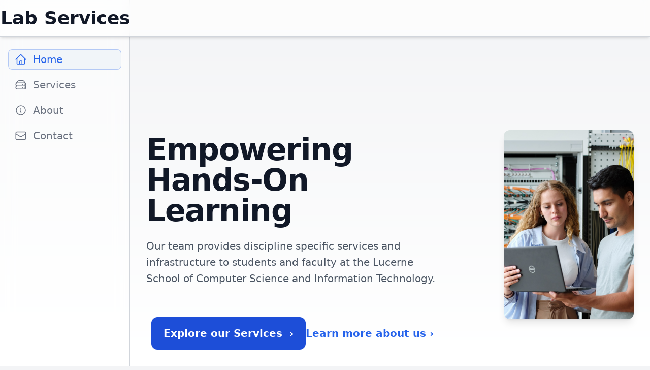

--- FILE ---
content_type: text/html
request_url: https://labservices.ch/
body_size: 5147
content:
<!DOCTYPE html><html lang="en" class="h-full"><head><meta charSet="utf-8"/><meta name="viewport" content="width=device-width, initial-scale=1"/><link rel="stylesheet" href="/_next/static/css/1e79775d776347ca.css" crossorigin="" data-precedence="next"/><link rel="preload" as="script" fetchPriority="low" href="/_next/static/chunks/webpack-d6d2f21cda93f971.js" crossorigin=""/><script src="/_next/static/chunks/fd9d1056-dbef55b898297e58.js" async="" crossorigin=""></script><script src="/_next/static/chunks/69-2115c8731ba19bc2.js" async="" crossorigin=""></script><script src="/_next/static/chunks/main-app-941f284cd05c3f8f.js" async="" crossorigin=""></script><script src="/_next/static/chunks/250-5ca2530bfc1b0940.js" async=""></script><script src="/_next/static/chunks/749-16d5e686c7bf9840.js" async=""></script><script src="/_next/static/chunks/app/page-79a59b851e6e9361.js" async=""></script><script src="/_next/static/chunks/app/layout-50560f4fdd89946a.js" async=""></script><title>Empowering Hands-On Learning: Lab Services at Lucerne School of Computer Science &amp; IT</title><meta name="description" content="Lab Services provides discipline specific services and infrastructure to students and faculty at the Lucerne School of Computer Science and Information Technology (HSLU)."/><meta name="keywords" content="Lucerne School of Computer Science and Information Technology,Hochschule Luzern,Hochschule Luzern Informatik,HSLU,HSLU I,HSLU Informatik,Virtual Learning Environments,IT Technical Consulting,Data Center Operations,Network Labs,Network Laboratories,Practical IT Education,Hands-on Lab Exercises,Educational Technology Services,IT Infrastructure Development,Virtual Machines in Education,IT Automation Tools,Enterprise Lab,NISLAB,Network and Information Security Lab,Virtual Labs for Education,Technology in Higher Education"/><link rel="icon" href="/favicon.ico" type="image/x-icon" sizes="256x256"/><script src="/_next/static/chunks/polyfills-c67a75d1b6f99dc8.js" crossorigin="" noModule=""></script></head><body class="bg-gray-100 dark:bg-black"><div class="h-auto"><section class="fixed left-0 top-0 h-full w-screen opacity-90"><div class="absolute inset-x-0 -top-40 -z-10 transform-gpu overflow-hidden blur-3xl sm:-top-80" aria-hidden="true"><div class="relative left-[calc(50%-11rem)] aspect-[1155/678] w-[36.125rem] -translate-x-1/2 rotate-[30deg] bg-gradient-to-tr from-blue-300 to-indigo-700 opacity-30 sm:left-[calc(50%-30rem)] sm:w-[72.1875rem]" style="clip-path:polygon(74.1% 44.1%, 100% 61.6%, 97.5% 26.9%, 85.5% 0.1%, 80.7% 2%, 72.5% 32.5%, 60.2% 62.4%, 52.4% 68.1%, 47.5% 58.3%, 45.2% 34.5%, 27.5% 76.7%, 0.1% 64.9%, 17.9% 100%, 27.6% 76.8%, 76.1% 97.7%, 74.1% 44.1%)"></div><div class="absolute inset-x-0 top-[calc(100%-13rem)] -z-10 transform-gpu overflow-hidden blur-3xl sm:top-[calc(100%-30rem)]" aria-hidden="true"><div class="relative left-[calc(50%+3rem)] aspect-[1155/678] w-[36.125rem] -translate-x-1/2 bg-gradient-to-tr from-blue-300 to-indigo-700 opacity-30 sm:left-[calc(50%+36rem)] sm:w-[72.1875rem]" style="clip-path:polygon(74.1% 44.1%, 100% 61.6%, 97.5% 26.9%, 85.5% 0.1%, 80.7% 2%, 72.5% 32.5%, 60.2% 62.4%, 52.4% 68.1%, 47.5% 58.3%, 45.2% 34.5%, 27.5% 76.7%, 0.1% 64.9%, 17.9% 100%, 27.6% 76.8%, 76.1% 97.7%, 74.1% 44.1%)"></div></div></div><div class="absolute -left-80 -top-56 transform-gpu blur-3xl" aria-hidden="true"><div class="aspect-[1097/845] w-[68.5625rem] bg-gradient-to-r from-[#ff4694] to-[#776fff] opacity-[0.45]" style="clip-path:polygon(74.1% 44.1%, 100% 61.6%, 97.5% 26.9%, 85.5% 0.1%, 80.7% 2%, 72.5% 32.5%, 60.2% 62.4%, 52.4% 68.1%, 47.5% 58.3%, 45.2% 34.5%, 27.5% 76.7%, 0.1% 64.9%, 17.9% 100%, 27.6% 76.8%, 76.1% 97.7%, 74.1% 44.1%)"></div></div><div class="hidden md:absolute md:bottom-16 md:left-[50rem] md:block md:transform-gpu md:blur-3xl" aria-hidden="true"><div class="aspect-[1097/845] w-[68.5625rem] bg-gradient-to-r from-[#ff4694] to-[#776fff] opacity-25" style="clip-path:polygon(74.1% 44.1%, 100% 61.6%, 97.5% 26.9%, 85.5% 0.1%, 80.7% 2%, 72.5% 32.5%, 60.2% 62.4%, 52.4% 68.1%, 47.5% 58.3%, 45.2% 34.5%, 27.5% 76.7%, 0.1% 64.9%, 17.9% 100%, 27.6% 76.8%, 76.1% 97.7%, 74.1% 44.1%)"></div></div></section><header><nav class="fixed top-0 z-20 h-[72px] w-full border-b border-b-gray-300 bg-white/70 px-0 shadow-md backdrop-blur dark:border-b-gray-800 dark:bg-black/50"><div class="background-red-500 inline-flex w-screen flex-row items-center py-4 md:w-64"><a class="mx-auto transition-all hover:scale-105 active:scale-95" href="/"><div class="flex cursor-pointer flex-col items-center"><h1 class="text-4xl font-bold text-gray-900 dark:text-gray-100">Lab Services</h1></div></a></div></nav></header><div><button class="text-white-500 group fixed left-2 top-3 z-40 float-left flex h-12 w-12 flex-col items-center justify-center rounded md:hidden"><div class="ease my-1 h-1 w-6 transform rounded-full bg-black opacity-50 transition duration-300 group-hover:opacity-100 dark:bg-white "></div><div class="ease my-1 h-1 w-6 transform rounded-full bg-black opacity-50 transition duration-300 group-hover:opacity-100 dark:bg-white "></div><div class="ease my-1 h-1 w-6 transform rounded-full bg-black opacity-50 transition duration-300 group-hover:opacity-100 dark:bg-white "></div></button><aside class="sidebar fixed left-0 top-0 z-10 flex h-screen w-64 -translate-x-full transform flex-col overflow-y-auto border-r border-r-gray-300 bg-white/50 pt-[72px] text-xl backdrop-blur-xl transition-all duration-500 ease-in-out md:translate-x-0 dark:border-r-gray-800 dark:bg-black dark:bg-black/50 "><div class="sidebar-content flex-1 px-2 py-6"><div class="px-2"><ul class="flex w-full flex-col px-8 text-black md:px-0 md:text-gray-500"><li class="my-px"><a class="mb-2 flex h-10 w-full overflow-hidden rounded-lg border border-transparent px-3 transition-all hover:scale-105 hover:border-slate-500/20 hover:bg-slate-200 hover:shadow-md active:scale-95 dark:text-slate-50 dark:hover:bg-slate-700 border !border-blue-600/30 bg-slate-100 text-blue-600 hover:!border-blue-700 hover:!bg-blue-600 hover:text-white dark:bg-blue-900  dark:hover:!bg-blue-900" href="/"><div class="flex w-6 items-center"><div><svg xmlns="http://www.w3.org/2000/svg" fill="none" viewBox="0 0 24 24" stroke-width="1.5" stroke="currentColor" aria-hidden="true" data-slot="icon" class="h-6 w-6"><path stroke-linecap="round" stroke-linejoin="round" d="m2.25 12 8.954-8.955c.44-.439 1.152-.439 1.591 0L21.75 12M4.5 9.75v10.125c0 .621.504 1.125 1.125 1.125H9.75v-4.875c0-.621.504-1.125 1.125-1.125h2.25c.621 0 1.125.504 1.125 1.125V21h4.125c.621 0 1.125-.504 1.125-1.125V9.75M8.25 21h8.25"></path></svg></div></div><div class="flex flex-1 items-center truncate px-3"><p class="truncate">Home</p></div></a></li><li class="my-px"><a class="mb-2 flex h-10 w-full overflow-hidden rounded-lg border border-transparent px-3 transition-all hover:scale-105 hover:border-slate-500/20 hover:bg-slate-200 hover:shadow-md active:scale-95 dark:text-slate-50 dark:hover:bg-slate-700 " href="/services/"><div class="flex w-6 items-center"><div><svg xmlns="http://www.w3.org/2000/svg" fill="none" viewBox="0 0 24 24" stroke-width="1.5" stroke="currentColor" aria-hidden="true" data-slot="icon" class="h-6 w-6"><path stroke-linecap="round" stroke-linejoin="round" d="M5.25 14.25h13.5m-13.5 0a3 3 0 0 1-3-3m3 3a3 3 0 1 0 0 6h13.5a3 3 0 1 0 0-6m-16.5-3a3 3 0 0 1 3-3h13.5a3 3 0 0 1 3 3m-19.5 0a4.5 4.5 0 0 1 .9-2.7L5.737 5.1a3.375 3.375 0 0 1 2.7-1.35h7.126c1.062 0 2.062.5 2.7 1.35l2.587 3.45a4.5 4.5 0 0 1 .9 2.7m0 0a3 3 0 0 1-3 3m0 3h.008v.008h-.008v-.008Zm0-6h.008v.008h-.008v-.008Zm-3 6h.008v.008h-.008v-.008Zm0-6h.008v.008h-.008v-.008Z"></path></svg></div></div><div class="flex flex-1 items-center truncate px-3"><p class="truncate">Services</p></div></a></li><li class="my-px"><a class="mb-2 flex h-10 w-full overflow-hidden rounded-lg border border-transparent px-3 transition-all hover:scale-105 hover:border-slate-500/20 hover:bg-slate-200 hover:shadow-md active:scale-95 dark:text-slate-50 dark:hover:bg-slate-700 " href="/about/"><div class="flex w-6 items-center"><div><svg xmlns="http://www.w3.org/2000/svg" fill="none" viewBox="0 0 24 24" stroke-width="1.5" stroke="currentColor" aria-hidden="true" data-slot="icon" class="h-6 w-6"><path stroke-linecap="round" stroke-linejoin="round" d="m11.25 11.25.041-.02a.75.75 0 0 1 1.063.852l-.708 2.836a.75.75 0 0 0 1.063.853l.041-.021M21 12a9 9 0 1 1-18 0 9 9 0 0 1 18 0Zm-9-3.75h.008v.008H12V8.25Z"></path></svg></div></div><div class="flex flex-1 items-center truncate px-3"><p class="truncate">About</p></div></a></li><li class="my-px"><a class="mb-2 flex h-10 w-full overflow-hidden rounded-lg border border-transparent px-3 transition-all hover:scale-105 hover:border-slate-500/20 hover:bg-slate-200 hover:shadow-md active:scale-95 dark:text-slate-50 dark:hover:bg-slate-700 " href="/contact/"><div class="flex w-6 items-center"><div><svg xmlns="http://www.w3.org/2000/svg" fill="none" viewBox="0 0 24 24" stroke-width="1.5" stroke="currentColor" aria-hidden="true" data-slot="icon" class="h-6 w-6"><path stroke-linecap="round" stroke-linejoin="round" d="M21.75 6.75v10.5a2.25 2.25 0 0 1-2.25 2.25h-15a2.25 2.25 0 0 1-2.25-2.25V6.75m19.5 0A2.25 2.25 0 0 0 19.5 4.5h-15a2.25 2.25 0 0 0-2.25 2.25m19.5 0v.243a2.25 2.25 0 0 1-1.07 1.916l-7.5 4.615a2.25 2.25 0 0 1-2.36 0L3.32 8.91a2.25 2.25 0 0 1-1.07-1.916V6.75"></path></svg></div></div><div class="flex flex-1 items-center truncate px-3"><p class="truncate">Contact</p></div></a></li></ul></div></div><div class="w-full px-2 py-4"></div></aside></div><main class="main transition-left absolute left-0 top-0 z-0 w-screen overflow-x-hidden pt-[72px] text-xl leading-8 text-gray-600 duration-500 ease-in-out md:left-64 md:w-[calc(100vw-16rem)] dark:text-gray-300 print:!left-0 print:-ml-96 print:!w-screen print:p-0"><div class="mx-auto mb-8 mt-2 max-w-7xl space-y-4 px-4 pt-2 md:mt-4 lg:px-8 lg:pt-4 2xl:mt-8"><main><div class="relative isolate -mt-[72px]"><div class="mx-auto max-w-7xl pb-24 pt-10 sm:pb-40 lg:flex lg:pt-40"><div class="mx-auto max-w-2xl flex-shrink-0 lg:mx-0 lg:max-w-xl lg:pt-8"><h1 class="mt-10 text-balance text-4xl font-bold leading-tight tracking-tight text-gray-900 sm:text-6xl dark:text-white">Empowering Hands-On Learning</h1><p class="mt-6 leading-8 text-gray-600 dark:text-gray-300">Our team provides discipline specific services and infrastructure to students and faculty at the Lucerne School of Computer Science and Information Technology.</p><div class="mt-10 flex flex-wrap items-center justify-center gap-x-6 md:flex-nowrap"><a href="/services/"><button class="mt-5 rounded-xl bg-blue-700 px-6 py-4 font-bold text-white transition ease-in-out hover:scale-105 hover:bg-blue-800 hover:shadow-lg active:scale-95 dark:bg-blue-600 dark:hover:bg-blue-500">Explore our Services  ›</button></a><a class="link mt-5 text-xl font-semibold leading-6" href="/about/">Learn more about us <span aria-hidden="true">›</span></a></div></div><div class="mx-auto mt-16 w-full max-w-2xl overflow-hidden rounded-xl border-slate-300 shadow-lg lg:ml-10 lg:max-h-[372px] lg:max-w-none xl:ml-32 dark:border-slate-700"><img alt="Two Students in one of the Lab Services Network Labs" loading="lazy" width="672" height="551" decoding="async" data-nimg="1" class="h-full w-full  bg-white/5 object-cover  ring-1 ring-white/10" style="color:transparent" src="/landingpage.jpg"/></div></div></div></main></div><footer><p class="mb-10 mt-10 flex items-center justify-center text-center text-sm text-gray-500 dark:text-gray-400">© <!-- -->2025<!-- -->  <svg class="align-center mx-1 h-[0.65625rem] overflow-visible text-gray-500 dark:text-gray-400" fill="currentColor" viewBox="0 0 104 32" xmlns="http://www.w3.org/2000/svg" xmlns:xlink="http://www.w3.org/1999/xlink" shape-rendering="geometricPrecision" text-rendering="geometricPrecision"><path d="M17.7,0.5v11.9H8.3V0.5H0v30.9h8.3v-12h9.4v12h8.3V0.5H17.7z"></path><path d="M39.7,32c7.2,0,11.5-3.7,11.5-9.7c0-4.3-1.9-6.9-6.7-8.9l-4.2-1.8c-2-0.9-2.6-1.5-2.6-2.6c0-1.4,1.4-2.3,3.5-2.3  c2.2,0,4.1,0.7,5.4,1.2c0.6,0.2,1.1,0.4,1.4,0.4c0.5,0,0.8-0.2,0.9-0.7l1.9-5.3C47.6,0.7,44.5,0,41.1,0c-6.9,0-11.4,3.7-11.4,9.1  c0,4.2,1.9,7,6.2,8.9l4.9,2.2c1.6,0.7,2.3,1.5,2.3,2.6c0,1.7-1.2,2.5-3.7,2.5c-2.7,0-5-0.8-6.5-1.3c-0.6-0.2-1.1-0.4-1.3-0.4  c-0.5,0-0.9,0.3-1,0.7l-1.5,5.5C33.2,31.3,36.3,32,39.7,32z"></path><path d="M55.4,31.5h19.9v-6c0-0.8-0.4-1.1-1.1-1.1H63.6V0.5h-8.3V31.5z"></path><path d="M89.8,32c8.6,0,12.9-4.5,12.9-13.5V0.5h-8.3v17.2c0,5.1-1.3,7-4.6,7c-3.4,0-4.6-1.9-4.6-7V0.5h-8.3v17.9  C76.9,27.5,81.2,32,89.8,32z"></path></svg> <!-- -->Lab Services</p></footer></main></div><script src="/_next/static/chunks/webpack-d6d2f21cda93f971.js" crossorigin="" async=""></script><script>(self.__next_f=self.__next_f||[]).push([0]);self.__next_f.push([2,null])</script><script>self.__next_f.push([1,"1:HL[\"/_next/static/css/1e79775d776347ca.css\",\"style\",{\"crossOrigin\":\"\"}]\n0:\"$L2\"\n"])</script><script>self.__next_f.push([1,"3:I[7690,[],\"\"]\n5:I[5250,[\"250\",\"static/chunks/250-5ca2530bfc1b0940.js\",\"749\",\"static/chunks/749-16d5e686c7bf9840.js\",\"931\",\"static/chunks/app/page-79a59b851e6e9361.js\"],\"\"]\n6:I[1749,[\"250\",\"static/chunks/250-5ca2530bfc1b0940.js\",\"749\",\"static/chunks/749-16d5e686c7bf9840.js\",\"931\",\"static/chunks/app/page-79a59b851e6e9361.js\"],\"Image\"]\n7:I[5405,[\"250\",\"static/chunks/250-5ca2530bfc1b0940.js\",\"185\",\"static/chunks/app/layout-50560f4fdd89946a.js\"],\"\"]\n8:I[5613,[],\"\"]\n9:I[1778,[],\"\"]\nb:I[8955,[],\"\"]\nc:[]\n"])</script><script>self.__next_f.push([1,"2:[[[\"$\",\"link\",\"0\",{\"rel\":\"stylesheet\",\"href\":\"/_next/static/css/1e79775d776347ca.css\",\"precedence\":\"next\",\"crossOrigin\":\"\"}]],[\"$\",\"$L3\",null,{\"buildId\":\"w29qUPIo2RhWGIFceITtw\",\"assetPrefix\":\"\",\"initialCanonicalUrl\":\"/\",\"initialTree\":[\"\",{\"children\":[\"__PAGE__\",{}]},\"$undefined\",\"$undefined\",true],\"initialSeedData\":[\"\",{\"children\":[\"__PAGE__\",{},[\"$L4\",[\"$\",\"main\",null,{\"children\":[\"$\",\"div\",null,{\"className\":\"relative isolate -mt-[72px]\",\"children\":[\"$\",\"div\",null,{\"className\":\"mx-auto max-w-7xl pb-24 pt-10 sm:pb-40 lg:flex lg:pt-40\",\"children\":[[\"$\",\"div\",null,{\"className\":\"mx-auto max-w-2xl flex-shrink-0 lg:mx-0 lg:max-w-xl lg:pt-8\",\"children\":[[\"$\",\"h1\",null,{\"className\":\"mt-10 text-balance text-4xl font-bold leading-tight tracking-tight text-gray-900 sm:text-6xl dark:text-white\",\"children\":\"Empowering Hands-On Learning\"}],[\"$\",\"p\",null,{\"className\":\"mt-6 leading-8 text-gray-600 dark:text-gray-300\",\"children\":\"Our team provides discipline specific services and infrastructure to students and faculty at the Lucerne School of Computer Science and Information Technology.\"}],[\"$\",\"div\",null,{\"className\":\"mt-10 flex flex-wrap items-center justify-center gap-x-6 md:flex-nowrap\",\"children\":[[\"$\",\"$L5\",null,{\"href\":\"/services\",\"children\":[\"$\",\"button\",null,{\"className\":\"mt-5 rounded-xl bg-blue-700 px-6 py-4 font-bold text-white transition ease-in-out hover:scale-105 hover:bg-blue-800 hover:shadow-lg active:scale-95 dark:bg-blue-600 dark:hover:bg-blue-500\",\"children\":\"Explore our Services  ›\"}]}],[\"$\",\"$L5\",null,{\"href\":\"/about\",\"className\":\"link mt-5 text-xl font-semibold leading-6\",\"children\":[\"Learn more about us \",[\"$\",\"span\",null,{\"aria-hidden\":\"true\",\"children\":\"›\"}]]}]]}]]}],[\"$\",\"div\",null,{\"className\":\"mx-auto mt-16 w-full max-w-2xl overflow-hidden rounded-xl border-slate-300 shadow-lg lg:ml-10 lg:max-h-[372px] lg:max-w-none xl:ml-32 dark:border-slate-700\",\"children\":[\"$\",\"$L6\",null,{\"src\":\"/landingpage.jpg\",\"alt\":\"Two Students in one of the Lab Services Network Labs\",\"width\":672,\"height\":551,\"className\":\"h-full w-full  bg-white/5 object-cover  ring-1 ring-white/10\"}]}]]}]}]}],null]]},[null,[\"$\",\"html\",null,{\"lang\":\"en\",\"className\":\"h-full\",\"children\":[\"$\",\"body\",null,{\"className\":\"bg-gray-100 dark:bg-black\",\"children\":[\"$\",\"div\",null,{\"className\":\"h-auto\",\"children\":[[\"$\",\"section\",null,{\"className\":\"fixed left-0 top-0 h-full w-screen opacity-90\",\"children\":[[\"$\",\"div\",null,{\"className\":\"absolute inset-x-0 -top-40 -z-10 transform-gpu overflow-hidden blur-3xl sm:-top-80\",\"aria-hidden\":\"true\",\"children\":[[\"$\",\"div\",null,{\"className\":\"relative left-[calc(50%-11rem)] aspect-[1155/678] w-[36.125rem] -translate-x-1/2 rotate-[30deg] bg-gradient-to-tr from-blue-300 to-indigo-700 opacity-30 sm:left-[calc(50%-30rem)] sm:w-[72.1875rem]\",\"style\":{\"clipPath\":\"polygon(74.1% 44.1%, 100% 61.6%, 97.5% 26.9%, 85.5% 0.1%, 80.7% 2%, 72.5% 32.5%, 60.2% 62.4%, 52.4% 68.1%, 47.5% 58.3%, 45.2% 34.5%, 27.5% 76.7%, 0.1% 64.9%, 17.9% 100%, 27.6% 76.8%, 76.1% 97.7%, 74.1% 44.1%)\"}}],[\"$\",\"div\",null,{\"className\":\"absolute inset-x-0 top-[calc(100%-13rem)] -z-10 transform-gpu overflow-hidden blur-3xl sm:top-[calc(100%-30rem)]\",\"aria-hidden\":\"true\",\"children\":[\"$\",\"div\",null,{\"className\":\"relative left-[calc(50%+3rem)] aspect-[1155/678] w-[36.125rem] -translate-x-1/2 bg-gradient-to-tr from-blue-300 to-indigo-700 opacity-30 sm:left-[calc(50%+36rem)] sm:w-[72.1875rem]\",\"style\":{\"clipPath\":\"polygon(74.1% 44.1%, 100% 61.6%, 97.5% 26.9%, 85.5% 0.1%, 80.7% 2%, 72.5% 32.5%, 60.2% 62.4%, 52.4% 68.1%, 47.5% 58.3%, 45.2% 34.5%, 27.5% 76.7%, 0.1% 64.9%, 17.9% 100%, 27.6% 76.8%, 76.1% 97.7%, 74.1% 44.1%)\"}}]}]]}],[\"$\",\"div\",null,{\"className\":\"absolute -left-80 -top-56 transform-gpu blur-3xl\",\"aria-hidden\":\"true\",\"children\":[\"$\",\"div\",null,{\"className\":\"aspect-[1097/845] w-[68.5625rem] bg-gradient-to-r from-[#ff4694] to-[#776fff] opacity-[0.45]\",\"style\":{\"clipPath\":\"polygon(74.1% 44.1%, 100% 61.6%, 97.5% 26.9%, 85.5% 0.1%, 80.7% 2%, 72.5% 32.5%, 60.2% 62.4%, 52.4% 68.1%, 47.5% 58.3%, 45.2% 34.5%, 27.5% 76.7%, 0.1% 64.9%, 17.9% 100%, 27.6% 76.8%, 76.1% 97.7%, 74.1% 44.1%)\"}}]}],[\"$\",\"div\",null,{\"className\":\"hidden md:absolute md:bottom-16 md:left-[50rem] md:block md:transform-gpu md:blur-3xl\",\"aria-hidden\":\"true\",\"children\":[\"$\",\"div\",null,{\"className\":\"aspect-[1097/845] w-[68.5625rem] bg-gradient-to-r from-[#ff4694] to-[#776fff] opacity-25\",\"style\":{\"clipPath\":\"polygon(74.1% 44.1%, 100% 61.6%, 97.5% 26.9%, 85.5% 0.1%, 80.7% 2%, 72.5% 32.5%, 60.2% 62.4%, 52.4% 68.1%, 47.5% 58.3%, 45.2% 34.5%, 27.5% 76.7%, 0.1% 64.9%, 17.9% 100%, 27.6% 76.8%, 76.1% 97.7%, 74.1% 44.1%)\"}}]}]]}],[\"$\",\"header\",null,{\"children\":[\"$\",\"nav\",null,{\"className\":\"fixed top-0 z-20 h-[72px] w-full border-b border-b-gray-300 bg-white/70 px-0 shadow-md backdrop-blur dark:border-b-gray-800 dark:bg-black/50\",\"children\":[\"$\",\"div\",null,{\"className\":\"background-red-500 inline-flex w-screen flex-row items-center py-4 md:w-64\",\"children\":[\"$\",\"$L5\",null,{\"href\":\"/\",\"className\":\"mx-auto transition-all hover:scale-105 active:scale-95\",\"children\":[\"$\",\"div\",null,{\"className\":\"flex cursor-pointer flex-col items-center\",\"children\":[\"$\",\"h1\",null,{\"className\":\"text-4xl font-bold text-gray-900 dark:text-gray-100\",\"children\":\"Lab Services\"}]}]}]}]}]}],[\"$\",\"$L7\",null,{}],[\"$\",\"main\",null,{\"className\":\"main transition-left absolute left-0 top-0 z-0 w-screen overflow-x-hidden pt-[72px] text-xl leading-8 text-gray-600 duration-500 ease-in-out md:left-64 md:w-[calc(100vw-16rem)] dark:text-gray-300 print:!left-0 print:-ml-96 print:!w-screen print:p-0\",\"children\":[[\"$\",\"div\",null,{\"className\":\"mx-auto mb-8 mt-2 max-w-7xl space-y-4 px-4 pt-2 md:mt-4 lg:px-8 lg:pt-4 2xl:mt-8\",\"children\":[\"$\",\"$L8\",null,{\"parallelRouterKey\":\"children\",\"segmentPath\":[\"children\"],\"loading\":\"$undefined\",\"loadingStyles\":\"$undefined\",\"loadingScripts\":\"$undefined\",\"hasLoading\":false,\"error\":\"$undefined\",\"errorStyles\":\"$undefined\",\"errorScripts\":\"$undefined\",\"template\":[\"$\",\"$L9\",null,{}],\"templateStyles\":\"$undefined\",\"templateScripts\":\"$undefined\",\"notFound\":[[\"$\",\"title\",null,{\"children\":\"404: This page could not be found.\"}],[\"$\",\"div\",null,{\"style\":{\"fontFamily\":\"system-ui,\\\"Segoe UI\\\",Roboto,Helvetica,Arial,sans-serif,\\\"Apple Color Emoji\\\",\\\"Segoe UI Emoji\\\"\",\"height\":\"100vh\",\"textAlign\":\"center\",\"display\":\"flex\",\"flexDirection\":\"column\",\"alignItems\":\"center\",\"justifyContent\":\"center\"},\"children\":[\"$\",\"div\",null,{\"children\":[[\"$\",\"style\",null,{\"dangerouslySetInnerHTML\":{\"__html\":\"body{color:#000;background:#fff;margin:0}.next-error-h1{border-right:1px solid rgba(0,0,0,.3)}@media (prefers-color-scheme:dark){body{color:#fff;background:#000}.next-error-h1{border-right:1px solid rgba(255,255,255,.3)}}\"}}],[\"$\",\"h1\",null,{\"className\":\"next-error-h1\",\"style\":{\"display\":\"inline-block\",\"margin\":\"0 20px 0 0\",\"padding\":\"0 23px 0 0\",\"fontSize\":24,\"fontWeight\":500,\"verticalAlign\":\"top\",\"lineHeight\":\"49px\"},\"children\":\"404\"}],[\"$\",\"div\",null,{\"style\":{\"display\":\"inline-block\"},\"children\":[\"$\",\"h2\",null,{\"style\":{\"fontSize\":14,\"fontWeight\":400,\"lineHeight\":\"49px\",\"margin\":0},\"children\":\"This page could not be found.\"}]}]]}]}]],\"notFoundStyles\":[],\"styles\":null}]}],[\"$\",\"footer\",null,{\"children\":[\"$\",\"p\",null,{\"className\":\"mb-10 mt-10 flex items-center justify-center text-center text-sm text-gray-500 dark:text-gray-400\",\"children\":[\"© \",2025,\"  \",[\"$\",\"svg\",null,{\"className\":\"align-center mx-1 h-[0.65625rem] overflow-visible text-gray-500 dark:text-gray-400\",\"fill\":\"currentColor\",\"viewBox\":\"0 0 104 32\",\"xmlns\":\"http://www.w3.org/2000/svg\",\"xmlnsXlink\":\"http://www.w3.org/1999/xlink\",\"shapeRendering\":\"geometricPrecision\",\"textRendering\":\"geometricPrecision\",\"children\":[[\"$\",\"path\",null,{\"d\":\"M17.7,0.5v11.9H8.3V0.5H0v30.9h8.3v-12h9.4v12h8.3V0.5H17.7z\"}],[\"$\",\"path\",null,{\"d\":\"M39.7,32c7.2,0,11.5-3.7,11.5-9.7c0-4.3-1.9-6.9-6.7-8.9l-4.2-1.8c-2-0.9-2.6-1.5-2.6-2.6c0-1.4,1.4-2.3,3.5-2.3  c2.2,0,4.1,0.7,5.4,1.2c0.6,0.2,1.1,0.4,1.4,0.4c0.5,0,0.8-0.2,0.9-0.7l1.9-5.3C47.6,0.7,44.5,0,41.1,0c-6.9,0-11.4,3.7-11.4,9.1  c0,4.2,1.9,7,6.2,8.9l4.9,2.2c1.6,0.7,2.3,1.5,2.3,2.6c0,1.7-1.2,2.5-3.7,2.5c-2.7,0-5-0.8-6.5-1.3c-0.6-0.2-1.1-0.4-1.3-0.4  c-0.5,0-0.9,0.3-1,0.7l-1.5,5.5C33.2,31.3,36.3,32,39.7,32z\"}],[\"$\",\"path\",null,{\"d\":\"M55.4,31.5h19.9v-6c0-0.8-0.4-1.1-1.1-1.1H63.6V0.5h-8.3V31.5z\"}],[\"$\",\"path\",null,{\"d\":\"M89.8,32c8.6,0,12.9-4.5,12.9-13.5V0.5h-8.3v17.2c0,5.1-1.3,7-4.6,7c-3.4,0-4.6-1.9-4.6-7V0.5h-8.3v17.9  C76.9,27.5,81.2,32,89.8,32z\"}]]}],\" \",\"Lab Services\"]}]}]]}]]}]}]}],null]],\"initialHead\":[false,\"$La\"],\"globalErrorComponent\":\"$b\",\"missingSlots\":\"$Wc\"}]]\n"])</script><script>self.__next_f.push([1,"a:[[\"$\",\"meta\",\"0\",{\"name\":\"viewport\",\"content\":\"width=device-width, initial-scale=1\"}],[\"$\",\"meta\",\"1\",{\"charSet\":\"utf-8\"}],[\"$\",\"title\",\"2\",{\"children\":\"Empowering Hands-On Learning: Lab Services at Lucerne School of Computer Science \u0026 IT\"}],[\"$\",\"meta\",\"3\",{\"name\":\"description\",\"content\":\"Lab Services provides discipline specific services and infrastructure to students and faculty at the Lucerne School of Computer Science and Information Technology (HSLU).\"}],[\"$\",\"meta\",\"4\",{\"name\":\"keywords\",\"content\":\"Lucerne School of Computer Science and Information Technology,Hochschule Luzern,Hochschule Luzern Informatik,HSLU,HSLU I,HSLU Informatik,Virtual Learning Environments,IT Technical Consulting,Data Center Operations,Network Labs,Network Laboratories,Practical IT Education,Hands-on Lab Exercises,Educational Technology Services,IT Infrastructure Development,Virtual Machines in Education,IT Automation Tools,Enterprise Lab,NISLAB,Network and Information Security Lab,Virtual Labs for Education,Technology in Higher Education\"}],[\"$\",\"link\",\"5\",{\"rel\":\"icon\",\"href\":\"/favicon.ico\",\"type\":\"image/x-icon\",\"sizes\":\"256x256\"}]]\n4:null\n"])</script><script>self.__next_f.push([1,""])</script></body></html>

--- FILE ---
content_type: text/plain
request_url: https://labservices.ch/about/index.txt?_rsc=acgkz
body_size: 5090
content:
2:I[5250,["250","static/chunks/250-5ca2530bfc1b0940.js","301","static/chunks/app/about/page-009167c232a7a8a1.js"],""]
3:I[5613,[],""]
4:I[1778,[],""]
5:I[5405,["250","static/chunks/250-5ca2530bfc1b0940.js","185","static/chunks/app/layout-50560f4fdd89946a.js"],""]
0:["w29qUPIo2RhWGIFceITtw",[[["",{"children":["about",{"children":["__PAGE__",{}]}]},"$undefined","$undefined",true],["",{"children":["about",{"children":["__PAGE__",{},["$L1",[["$","header",null,{"children":["$","h1",null,{"className":"title text-5xl","children":"About Us"}]}],["$","section",null,{"className":"group/section space-y-4  scroll-mt-[72px]","id":"$undefined","children":["$undefined",["$","p",null,{"children":"We are Lab Services, an in-house service and infrastructure provider at Lucerne School of Computer Science and Information Technology."}]]}],["$","section",null,{"className":"group/section space-y-4 relative scroll-mt-[72px]","id":"work","children":[["$","div",null,{"className":"flex items-center space-x-2 pt-5","children":[["$","h2",null,{"className":"title text-3xl","children":"What exactly are we doing?"}],["$","$L2",null,{"href":"#work","className":"flex items-center opacity-0 transition-opacity duration-300 ease-in-out hover:scale-105 group-hover/section:opacity-100","children":["$","svg",null,{"xmlns":"http://www.w3.org/2000/svg","fill":"none","viewBox":"0 0 24 24","strokeWidth":1.5,"stroke":"currentColor","aria-hidden":"true","data-slot":"icon","aria-labelledby":"$undefined","className":"h-5 w-5 text-gray-500 transition-all ease-in-out hover:text-gray-700 hover:dark:text-gray-300","style":{"marginTop":"auto","marginBottom":"auto"},"children":[null,["$","path",null,{"strokeLinecap":"round","strokeLinejoin":"round","d":"M5.25 8.25h15m-16.5 7.5h15m-1.8-13.5-3.9 19.5m-2.1-19.5-3.9 19.5"}]]}]}]]}],[["$","p",null,{"children":"Roughly summarized, we do the following:"}],["$","dl",null,{"className":"col-span-2 grid grid-cols-1 gap-x-8 gap-y-6 leading-7 sm:grid-cols-2 lg:gap-y-6 ","children":[["$","div","Data Center Operation",{"className":"relative pl-9 text-gray-600 dark:text-gray-400","children":[["$","dt",null,{"className":"font-semibold text-slate-900 dark:text-slate-100","children":[["$","span",null,{"className":"absolute left-0 top-0.5 h-6 w-6","aria-hidden":"true","children":["$","svg",null,{"xmlns":"http://www.w3.org/2000/svg","viewBox":"0 0 16 16","fill":"currentColor","aria-hidden":"true","data-slot":"icon","aria-labelledby":"$undefined","className":"absolute left-0 top-0 h-6 w-6 text-blue-500","children":[null,["$","path",null,{"fillRule":"evenodd","d":"M12.416 3.376a.75.75 0 0 1 .208 1.04l-5 7.5a.75.75 0 0 1-1.154.114l-3-3a.75.75 0 0 1 1.06-1.06l2.353 2.353 4.493-6.74a.75.75 0 0 1 1.04-.207Z","clipRule":"evenodd"}]]}]}],"Data Center Operation"]}],["$","dd",null,{"className":"mt-2 ","children":"We are running a full-fledged data center to deliver our services and realize our virtualized learning environments."}],"$undefined"]}],["$","div","Virtualized Learning Environments",{"className":"relative pl-9 text-gray-600 dark:text-gray-400","children":[["$","dt",null,{"className":"font-semibold text-slate-900 dark:text-slate-100","children":[["$","span",null,{"className":"absolute left-0 top-0.5 h-6 w-6","aria-hidden":"true","children":["$","svg",null,{"xmlns":"http://www.w3.org/2000/svg","viewBox":"0 0 16 16","fill":"currentColor","aria-hidden":"true","data-slot":"icon","aria-labelledby":"$undefined","className":"absolute left-0 top-0 h-6 w-6 text-blue-500","children":[null,["$","path",null,{"fillRule":"evenodd","d":"M12.416 3.376a.75.75 0 0 1 .208 1.04l-5 7.5a.75.75 0 0 1-1.154.114l-3-3a.75.75 0 0 1 1.06-1.06l2.353 2.353 4.493-6.74a.75.75 0 0 1 1.04-.207Z","clipRule":"evenodd"}]]}]}],"Virtualized Learning Environments"]}],["$","dd",null,{"className":"mt-2 ","children":"We are planning and implementing virtualized learning environments (so-called labs) for lectures."}],"$undefined"]}],["$","div","Laboratory Exercises",{"className":"relative pl-9 text-gray-600 dark:text-gray-400","children":[["$","dt",null,{"className":"font-semibold text-slate-900 dark:text-slate-100","children":[["$","span",null,{"className":"absolute left-0 top-0.5 h-6 w-6","aria-hidden":"true","children":["$","svg",null,{"xmlns":"http://www.w3.org/2000/svg","viewBox":"0 0 16 16","fill":"currentColor","aria-hidden":"true","data-slot":"icon","aria-labelledby":"$undefined","className":"absolute left-0 top-0 h-6 w-6 text-blue-500","children":[null,["$","path",null,{"fillRule":"evenodd","d":"M12.416 3.376a.75.75 0 0 1 .208 1.04l-5 7.5a.75.75 0 0 1-1.154.114l-3-3a.75.75 0 0 1 1.06-1.06l2.353 2.353 4.493-6.74a.75.75 0 0 1 1.04-.207Z","clipRule":"evenodd"}]]}]}],"Laboratory Exercises"]}],["$","dd",null,{"className":"mt-2 ","children":"We develop, test, support and assist hands-on lab exercises for lectures."}],"$undefined"]}],["$","div","Technical Consulting",{"className":"relative pl-9 text-gray-600 dark:text-gray-400","children":[["$","dt",null,{"className":"font-semibold text-slate-900 dark:text-slate-100","children":[["$","span",null,{"className":"absolute left-0 top-0.5 h-6 w-6","aria-hidden":"true","children":["$","svg",null,{"xmlns":"http://www.w3.org/2000/svg","viewBox":"0 0 16 16","fill":"currentColor","aria-hidden":"true","data-slot":"icon","aria-labelledby":"$undefined","className":"absolute left-0 top-0 h-6 w-6 text-blue-500","children":[null,["$","path",null,{"fillRule":"evenodd","d":"M12.416 3.376a.75.75 0 0 1 .208 1.04l-5 7.5a.75.75 0 0 1-1.154.114l-3-3a.75.75 0 0 1 1.06-1.06l2.353 2.353 4.493-6.74a.75.75 0 0 1 1.04-.207Z","clipRule":"evenodd"}]]}]}],"Technical Consulting"]}],["$","dd",null,{"className":"mt-2 ","children":"We provide technical consulting on feasibility and implementation options."}],"$undefined"]}],["$","div","Network Laboratories",{"className":"relative pl-9 text-gray-600 dark:text-gray-400","children":[["$","dt",null,{"className":"font-semibold text-slate-900 dark:text-slate-100","children":[["$","span",null,{"className":"absolute left-0 top-0.5 h-6 w-6","aria-hidden":"true","children":["$","svg",null,{"xmlns":"http://www.w3.org/2000/svg","viewBox":"0 0 16 16","fill":"currentColor","aria-hidden":"true","data-slot":"icon","aria-labelledby":"$undefined","className":"absolute left-0 top-0 h-6 w-6 text-blue-500","children":[null,["$","path",null,{"fillRule":"evenodd","d":"M12.416 3.376a.75.75 0 0 1 .208 1.04l-5 7.5a.75.75 0 0 1-1.154.114l-3-3a.75.75 0 0 1 1.06-1.06l2.353 2.353 4.493-6.74a.75.75 0 0 1 1.04-.207Z","clipRule":"evenodd"}]]}]}],"Network Laboratories"]}],["$","dd",null,{"className":"mt-2 ","children":"We maintain 3 network labs for hands-on learning in the area of networks and security."}],"$undefined"]}]]}],["$","div",null,{"className":"text-center","children":["$","$L2",null,{"href":"/services","children":["$","button",null,{"className":"mt-5 rounded-xl bg-blue-700 px-6 py-4 font-bold text-white transition ease-in-out hover:scale-105 hover:bg-blue-800 hover:shadow-lg active:scale-95 dark:bg-blue-600 dark:hover:bg-blue-500","children":"Explore our ServicesÂ Â â€º"}]}]}]]]}],["$","section",null,{"className":"group/section space-y-4 relative scroll-mt-[72px]","id":"team","children":[["$","div",null,{"className":"flex items-center space-x-2 pt-5","children":[["$","h2",null,{"className":"title text-3xl","children":"Who are we?"}],["$","$L2",null,{"href":"#team","className":"flex items-center opacity-0 transition-opacity duration-300 ease-in-out hover:scale-105 group-hover/section:opacity-100","children":["$","svg",null,{"xmlns":"http://www.w3.org/2000/svg","fill":"none","viewBox":"0 0 24 24","strokeWidth":1.5,"stroke":"currentColor","aria-hidden":"true","data-slot":"icon","aria-labelledby":"$undefined","className":"h-5 w-5 text-gray-500 transition-all ease-in-out hover:text-gray-700 hover:dark:text-gray-300","style":{"marginTop":"auto","marginBottom":"auto"},"children":[null,["$","path",null,{"strokeLinecap":"round","strokeLinejoin":"round","d":"M5.25 8.25h15m-16.5 7.5h15m-1.8-13.5-3.9 19.5m-2.1-19.5-3.9 19.5"}]]}]}]]}],["$","p",null,{"children":["Our team consists of IT professionals and part-time students, all employed by HSLU and sharing a common goal:"," ",["$","strong",null,{"className":"font-semibold","children":"to bridge the gap between theoretical and practical education"}],"."]}]]}],["$","section",null,{"className":"group/section space-y-4 relative scroll-mt-[72px]","id":"history","children":[["$","div",null,{"className":"flex items-center space-x-2 pt-5","children":[["$","h2",null,{"className":"title text-3xl","children":"How did we get here?"}],["$","$L2",null,{"href":"#history","className":"flex items-center opacity-0 transition-opacity duration-300 ease-in-out hover:scale-105 group-hover/section:opacity-100","children":["$","svg",null,{"xmlns":"http://www.w3.org/2000/svg","fill":"none","viewBox":"0 0 24 24","strokeWidth":1.5,"stroke":"currentColor","aria-hidden":"true","data-slot":"icon","aria-labelledby":"$undefined","className":"h-5 w-5 text-gray-500 transition-all ease-in-out hover:text-gray-700 hover:dark:text-gray-300","style":{"marginTop":"auto","marginBottom":"auto"},"children":[null,["$","path",null,{"strokeLinecap":"round","strokeLinejoin":"round","d":"M5.25 8.25h15m-16.5 7.5h15m-1.8-13.5-3.9 19.5m-2.1-19.5-3.9 19.5"}]]}]}]]}],[["$","p",null,{"children":["The journey of Lab Services began in 2023, when two pre-existing teams, the ",["$","strong",null,{"children":"Enterprise Lab"}]," and the"," ",["$","strong",null,{"children":"NISLAB"}],", joined their forces and decided to form Lab Services."]}],["$","div",null,{"className":"-my-6","children":[["$","div",null,{"className":"group relative py-6 pl-8 sm:pl-32","children":[["$","div",null,{"className":"mb-1 flex flex-col items-start before:absolute before:left-2 before:h-full before:-translate-x-1/2 before:translate-y-3 before:self-start before:bg-slate-300 before:px-px after:absolute after:left-2 after:box-content after:h-2 after:w-2 after:-translate-x-1/2 after:translate-y-1.5 after:rounded-full after:border-4 after:border-slate-50 after:bg-blue-600 group-last:before:hidden sm:flex-row sm:before:left-0 sm:before:ml-[6.5rem] sm:after:left-0 sm:after:ml-[6.5rem] dark:before:bg-slate-800 dark:after:border-slate-800 dark:after:bg-blue-500","children":[["$","time",null,{"className":"left-0 mb-3 ml-0 inline-flex h-6 w-14 translate-y-0.5 items-center justify-center rounded-full bg-blue-100 text-xs font-semibold uppercase text-blue-600 sm:absolute sm:mb-0 lg:ml-4 dark:bg-slate-800 dark:text-blue-500","children":"1999"}],["$","div",null,{"className":"text-xl font-bold text-slate-900 dark:text-slate-100","children":"Foundation of NISLAB"}]]}],["$","div",null,{"className":"text-l leading-8 text-slate-600 dark:text-slate-400","children":"The Cisco Academy initially launched to offer education and training in Cisco networking technologies. Over time, it evolved into the â€¹Network and Information Security Labâ€º, commonly abbreviated as NISLAB."}]]}],["$","div",null,{"className":"group relative py-6 pl-8 sm:pl-32","children":[["$","div",null,{"className":"mb-1 flex flex-col items-start before:absolute before:left-2 before:h-full before:-translate-x-1/2 before:translate-y-3 before:self-start before:bg-slate-300 before:px-px after:absolute after:left-2 after:box-content after:h-2 after:w-2 after:-translate-x-1/2 after:translate-y-1.5 after:rounded-full after:border-4 after:border-slate-50 after:bg-blue-600 group-last:before:hidden sm:flex-row sm:before:left-0 sm:before:ml-[6.5rem] sm:after:left-0 sm:after:ml-[6.5rem] dark:before:bg-slate-800 dark:after:border-slate-800 dark:after:bg-blue-500","children":[["$","time",null,{"className":"left-0 mb-3 ml-0 inline-flex h-6 w-14 translate-y-0.5 items-center justify-center rounded-full bg-blue-100 text-xs font-semibold uppercase text-blue-600 sm:absolute sm:mb-0 lg:ml-4 dark:bg-slate-800 dark:text-blue-500","children":"2004"}],["$","div",null,{"className":"text-xl font-bold text-slate-900 dark:text-slate-100","children":"Foundation of Enterprise Lab"}]]}],["$","div",null,{"className":"text-l leading-8 text-slate-600 dark:text-slate-400","children":"The Enterprise Lab started as a â€¹Sun Center of Excellenceâ€º and established the first in-house data center that was primarily operated for students by students. The aim was to integrate server hardware and software into the curriculum in a practical way and to make new technologies such as virtualization more tangible."}]]}],["$","div",null,{"className":"group relative py-6 pl-8 sm:pl-32","children":[["$","div",null,{"className":"mb-1 flex flex-col items-start before:absolute before:left-2 before:h-full before:-translate-x-1/2 before:translate-y-3 before:self-start before:bg-slate-300 before:px-px after:absolute after:left-2 after:box-content after:h-2 after:w-2 after:-translate-x-1/2 after:translate-y-1.5 after:rounded-full after:border-4 after:border-slate-50 after:bg-blue-600 group-last:before:hidden sm:flex-row sm:before:left-0 sm:before:ml-[6.5rem] sm:after:left-0 sm:after:ml-[6.5rem] dark:before:bg-slate-800 dark:after:border-slate-800 dark:after:bg-blue-500","children":[["$","time",null,{"className":"left-0 mb-3 ml-0 inline-flex h-6 w-14 translate-y-0.5 items-center justify-center rounded-full bg-blue-100 text-xs font-semibold uppercase text-blue-600 sm:absolute sm:mb-0 lg:ml-4 dark:bg-slate-800 dark:text-blue-500","children":"2013"}],["$","div",null,{"className":"text-xl font-bold text-slate-900 dark:text-slate-100","children":"Expansion of Enterprise Lab's Data Center"}]]}],["$","div",null,{"className":"text-l leading-8 text-slate-600 dark:text-slate-400","children":"One thing led to another and Enterprise Lab received its first mainframe server, an innovative cooling system and further hardware, allowing it to host even more workloads."}]]}],["$","div",null,{"className":"group relative py-6 pl-8 sm:pl-32","children":[["$","div",null,{"className":"mb-1 flex flex-col items-start before:absolute before:left-2 before:h-full before:-translate-x-1/2 before:translate-y-3 before:self-start before:bg-slate-300 before:px-px after:absolute after:left-2 after:box-content after:h-2 after:w-2 after:-translate-x-1/2 after:translate-y-1.5 after:rounded-full after:border-4 after:border-slate-50 after:bg-blue-600 group-last:before:hidden sm:flex-row sm:before:left-0 sm:before:ml-[6.5rem] sm:after:left-0 sm:after:ml-[6.5rem] dark:before:bg-slate-800 dark:after:border-slate-800 dark:after:bg-blue-500","children":[["$","time",null,{"className":"left-0 mb-3 ml-0 inline-flex h-6 w-14 translate-y-0.5 items-center justify-center rounded-full bg-blue-100 text-xs font-semibold uppercase text-blue-600 sm:absolute sm:mb-0 lg:ml-4 dark:bg-slate-800 dark:text-blue-500","children":"2018"}],["$","div",null,{"className":"text-xl font-bold text-slate-900 dark:text-slate-100","children":"Strong focus on IT automation"}]]}],["$","div",null,{"className":"text-l leading-8 text-slate-600 dark:text-slate-400","children":"The NISLAB begins to automate the provisioning using Ansible, Terraform, Packer and more in order to focus on the advancement of cutting edge labs. Given that the Enterprise Lab hosted the virtual machines for NISLAB, they also intensified the use of various automation tools."}]]}],["$","div",null,{"className":"group relative py-6 pl-8 sm:pl-32","children":[["$","div",null,{"className":"mb-1 flex flex-col items-start before:absolute before:left-2 before:h-full before:-translate-x-1/2 before:translate-y-3 before:self-start before:bg-slate-300 before:px-px after:absolute after:left-2 after:box-content after:h-2 after:w-2 after:-translate-x-1/2 after:translate-y-1.5 after:rounded-full after:border-4 after:border-slate-50 after:bg-blue-600 group-last:before:hidden sm:flex-row sm:before:left-0 sm:before:ml-[6.5rem] sm:after:left-0 sm:after:ml-[6.5rem] dark:before:bg-slate-800 dark:after:border-slate-800 dark:after:bg-blue-500","children":[["$","time",null,{"className":"left-0 mb-3 ml-0 inline-flex h-6 w-14 translate-y-0.5 items-center justify-center rounded-full bg-blue-100 text-xs font-semibold uppercase text-blue-600 sm:absolute sm:mb-0 lg:ml-4 dark:bg-slate-800 dark:text-blue-500","children":"2021"}],["$","div",null,{"className":"text-xl font-bold text-slate-900 dark:text-slate-100","children":"Milestone: 2000 VMs per semester"}]]}],["$","div",null,{"className":"text-l leading-8 text-slate-600 dark:text-slate-400","children":["The Enterprise Lab breaks the"," ",["$","strong",null,{"className":"font-semibold","children":"2000 virtual machines per semester"}]," ","mark, not only but also thanks to the NISLAB which continuously expands its services to more lectures."]}]]}],["$","div",null,{"className":"group relative py-6 pl-8 sm:pl-32","children":[["$","div",null,{"className":"mb-1 flex flex-col items-start before:absolute before:left-2 before:h-full before:-translate-x-1/2 before:translate-y-3 before:self-start before:bg-slate-300 before:px-px after:absolute after:left-2 after:box-content after:h-2 after:w-2 after:-translate-x-1/2 after:translate-y-1.5 after:rounded-full after:border-4 after:border-slate-50 after:bg-blue-600 group-last:before:hidden sm:flex-row sm:before:left-0 sm:before:ml-[6.5rem] sm:after:left-0 sm:after:ml-[6.5rem] dark:before:bg-slate-800 dark:after:border-slate-800 dark:after:bg-blue-500","children":[["$","time",null,{"className":"left-0 mb-3 ml-0 inline-flex h-6 w-14 translate-y-0.5 items-center justify-center rounded-full bg-blue-100 text-xs font-semibold uppercase text-blue-600 sm:absolute sm:mb-0 lg:ml-4 dark:bg-slate-800 dark:text-blue-500","children":"2023"}],["$","div",null,{"className":"text-xl font-bold text-slate-900 dark:text-slate-100","children":"Merge of Enterprise Lab and NISLAB"}]]}],["$","div",null,{"className":"text-l leading-8 text-slate-600 dark:text-slate-400","children":"At the end of summer 2023, NISLAB and Enterprise Lab merged, creating Lab Services which replaced the previous two teams to take full advantage of the synergies."}]]}],["$","div",null,{"className":"group relative py-6 pl-8 sm:pl-32","children":[["$","div",null,{"className":"mb-1 flex flex-col items-start before:absolute before:left-2 before:h-full before:-translate-x-1/2 before:translate-y-3 before:self-start before:bg-slate-300 before:px-px after:absolute after:left-2 after:box-content after:h-2 after:w-2 after:-translate-x-1/2 after:translate-y-1.5 after:rounded-full after:border-4 after:border-slate-50 after:bg-blue-600 group-last:before:hidden sm:flex-row sm:before:left-0 sm:before:ml-[6.5rem] sm:after:left-0 sm:after:ml-[6.5rem] dark:before:bg-slate-800 dark:after:border-slate-800 dark:after:bg-blue-500","children":[["$","time",null,{"className":"left-0 mb-3 ml-0 inline-flex h-6 w-14 translate-y-0.5 items-center justify-center rounded-full bg-blue-100 text-xs font-semibold uppercase text-blue-600 sm:absolute sm:mb-0 lg:ml-4 dark:bg-slate-800 dark:text-blue-500","children":"2024"}],["$","div",null,{"className":"text-xl font-bold text-slate-900 dark:text-slate-100","children":"New Data Center"}]]}],["$","div",null,{"className":"text-l leading-8 text-slate-600 dark:text-slate-400","children":"The year 2024 marks the start of planning and building of a new data center to accommodate our growing needs for compute and storage due to our consistently growing number of students."}]]}]]}]]]}]],null]]},["$","$L3",null,{"parallelRouterKey":"children","segmentPath":["children","about","children"],"loading":"$undefined","loadingStyles":"$undefined","loadingScripts":"$undefined","hasLoading":false,"error":"$undefined","errorStyles":"$undefined","errorScripts":"$undefined","template":["$","$L4",null,{}],"templateStyles":"$undefined","templateScripts":"$undefined","notFound":"$undefined","notFoundStyles":"$undefined","styles":null}]]},[null,["$","html",null,{"lang":"en","className":"h-full","children":["$","body",null,{"className":"bg-gray-100 dark:bg-black","children":["$","div",null,{"className":"h-auto","children":[["$","section",null,{"className":"fixed left-0 top-0 h-full w-screen opacity-90","children":[["$","div",null,{"className":"absolute inset-x-0 -top-40 -z-10 transform-gpu overflow-hidden blur-3xl sm:-top-80","aria-hidden":"true","children":[["$","div",null,{"className":"relative left-[calc(50%-11rem)] aspect-[1155/678] w-[36.125rem] -translate-x-1/2 rotate-[30deg] bg-gradient-to-tr from-blue-300 to-indigo-700 opacity-30 sm:left-[calc(50%-30rem)] sm:w-[72.1875rem]","style":{"clipPath":"polygon(74.1% 44.1%, 100% 61.6%, 97.5% 26.9%, 85.5% 0.1%, 80.7% 2%, 72.5% 32.5%, 60.2% 62.4%, 52.4% 68.1%, 47.5% 58.3%, 45.2% 34.5%, 27.5% 76.7%, 0.1% 64.9%, 17.9% 100%, 27.6% 76.8%, 76.1% 97.7%, 74.1% 44.1%)"}}],["$","div",null,{"className":"absolute inset-x-0 top-[calc(100%-13rem)] -z-10 transform-gpu overflow-hidden blur-3xl sm:top-[calc(100%-30rem)]","aria-hidden":"true","children":["$","div",null,{"className":"relative left-[calc(50%+3rem)] aspect-[1155/678] w-[36.125rem] -translate-x-1/2 bg-gradient-to-tr from-blue-300 to-indigo-700 opacity-30 sm:left-[calc(50%+36rem)] sm:w-[72.1875rem]","style":{"clipPath":"polygon(74.1% 44.1%, 100% 61.6%, 97.5% 26.9%, 85.5% 0.1%, 80.7% 2%, 72.5% 32.5%, 60.2% 62.4%, 52.4% 68.1%, 47.5% 58.3%, 45.2% 34.5%, 27.5% 76.7%, 0.1% 64.9%, 17.9% 100%, 27.6% 76.8%, 76.1% 97.7%, 74.1% 44.1%)"}}]}]]}],["$","div",null,{"className":"absolute -left-80 -top-56 transform-gpu blur-3xl","aria-hidden":"true","children":["$","div",null,{"className":"aspect-[1097/845] w-[68.5625rem] bg-gradient-to-r from-[#ff4694] to-[#776fff] opacity-[0.45]","style":{"clipPath":"polygon(74.1% 44.1%, 100% 61.6%, 97.5% 26.9%, 85.5% 0.1%, 80.7% 2%, 72.5% 32.5%, 60.2% 62.4%, 52.4% 68.1%, 47.5% 58.3%, 45.2% 34.5%, 27.5% 76.7%, 0.1% 64.9%, 17.9% 100%, 27.6% 76.8%, 76.1% 97.7%, 74.1% 44.1%)"}}]}],["$","div",null,{"className":"hidden md:absolute md:bottom-16 md:left-[50rem] md:block md:transform-gpu md:blur-3xl","aria-hidden":"true","children":["$","div",null,{"className":"aspect-[1097/845] w-[68.5625rem] bg-gradient-to-r from-[#ff4694] to-[#776fff] opacity-25","style":{"clipPath":"polygon(74.1% 44.1%, 100% 61.6%, 97.5% 26.9%, 85.5% 0.1%, 80.7% 2%, 72.5% 32.5%, 60.2% 62.4%, 52.4% 68.1%, 47.5% 58.3%, 45.2% 34.5%, 27.5% 76.7%, 0.1% 64.9%, 17.9% 100%, 27.6% 76.8%, 76.1% 97.7%, 74.1% 44.1%)"}}]}]]}],["$","header",null,{"children":["$","nav",null,{"className":"fixed top-0 z-20 h-[72px] w-full border-b border-b-gray-300 bg-white/70 px-0 shadow-md backdrop-blur dark:border-b-gray-800 dark:bg-black/50","children":["$","div",null,{"className":"background-red-500 inline-flex w-screen flex-row items-center py-4 md:w-64","children":["$","$L2",null,{"href":"/","className":"mx-auto transition-all hover:scale-105 active:scale-95","children":["$","div",null,{"className":"flex cursor-pointer flex-col items-center","children":["$","h1",null,{"className":"text-4xl font-bold text-gray-900 dark:text-gray-100","children":"Lab Services"}]}]}]}]}]}],["$","$L5",null,{}],["$","main",null,{"className":"main transition-left absolute left-0 top-0 z-0 w-screen overflow-x-hidden pt-[72px] text-xl leading-8 text-gray-600 duration-500 ease-in-out md:left-64 md:w-[calc(100vw-16rem)] dark:text-gray-300 print:!left-0 print:-ml-96 print:!w-screen print:p-0","children":[["$","div",null,{"className":"mx-auto mb-8 mt-2 max-w-7xl space-y-4 px-4 pt-2 md:mt-4 lg:px-8 lg:pt-4 2xl:mt-8","children":["$","$L3",null,{"parallelRouterKey":"children","segmentPath":["children"],"loading":"$undefined","loadingStyles":"$undefined","loadingScripts":"$undefined","hasLoading":false,"error":"$undefined","errorStyles":"$undefined","errorScripts":"$undefined","template":["$","$L4",null,{}],"templateStyles":"$undefined","templateScripts":"$undefined","notFound":[["$","title",null,{"children":"404: This page could not be found."}],["$","div",null,{"style":{"fontFamily":"system-ui,\"Segoe UI\",Roboto,Helvetica,Arial,sans-serif,\"Apple Color Emoji\",\"Segoe UI Emoji\"","height":"100vh","textAlign":"center","display":"flex","flexDirection":"column","alignItems":"center","justifyContent":"center"},"children":["$","div",null,{"children":[["$","style",null,{"dangerouslySetInnerHTML":{"__html":"body{color:#000;background:#fff;margin:0}.next-error-h1{border-right:1px solid rgba(0,0,0,.3)}@media (prefers-color-scheme:dark){body{color:#fff;background:#000}.next-error-h1{border-right:1px solid rgba(255,255,255,.3)}}"}}],["$","h1",null,{"className":"next-error-h1","style":{"display":"inline-block","margin":"0 20px 0 0","padding":"0 23px 0 0","fontSize":24,"fontWeight":500,"verticalAlign":"top","lineHeight":"49px"},"children":"404"}],["$","div",null,{"style":{"display":"inline-block"},"children":["$","h2",null,{"style":{"fontSize":14,"fontWeight":400,"lineHeight":"49px","margin":0},"children":"This page could not be found."}]}]]}]}]],"notFoundStyles":[],"styles":null}]}],["$","footer",null,{"children":["$","p",null,{"className":"mb-10 mt-10 flex items-center justify-center text-center text-sm text-gray-500 dark:text-gray-400","children":["Â© ",2025,"  ",["$","svg",null,{"className":"align-center mx-1 h-[0.65625rem] overflow-visible text-gray-500 dark:text-gray-400","fill":"currentColor","viewBox":"0 0 104 32","xmlns":"http://www.w3.org/2000/svg","xmlnsXlink":"http://www.w3.org/1999/xlink","shapeRendering":"geometricPrecision","textRendering":"geometricPrecision","children":[["$","path",null,{"d":"M17.7,0.5v11.9H8.3V0.5H0v30.9h8.3v-12h9.4v12h8.3V0.5H17.7z"}],["$","path",null,{"d":"M39.7,32c7.2,0,11.5-3.7,11.5-9.7c0-4.3-1.9-6.9-6.7-8.9l-4.2-1.8c-2-0.9-2.6-1.5-2.6-2.6c0-1.4,1.4-2.3,3.5-2.3  c2.2,0,4.1,0.7,5.4,1.2c0.6,0.2,1.1,0.4,1.4,0.4c0.5,0,0.8-0.2,0.9-0.7l1.9-5.3C47.6,0.7,44.5,0,41.1,0c-6.9,0-11.4,3.7-11.4,9.1  c0,4.2,1.9,7,6.2,8.9l4.9,2.2c1.6,0.7,2.3,1.5,2.3,2.6c0,1.7-1.2,2.5-3.7,2.5c-2.7,0-5-0.8-6.5-1.3c-0.6-0.2-1.1-0.4-1.3-0.4  c-0.5,0-0.9,0.3-1,0.7l-1.5,5.5C33.2,31.3,36.3,32,39.7,32z"}],["$","path",null,{"d":"M55.4,31.5h19.9v-6c0-0.8-0.4-1.1-1.1-1.1H63.6V0.5h-8.3V31.5z"}],["$","path",null,{"d":"M89.8,32c8.6,0,12.9-4.5,12.9-13.5V0.5h-8.3v17.2c0,5.1-1.3,7-4.6,7c-3.4,0-4.6-1.9-4.6-7V0.5h-8.3v17.9  C76.9,27.5,81.2,32,89.8,32z"}]]}]," ","Lab Services"]}]}]]}]]}]}]}],null]],[[["$","link","0",{"rel":"stylesheet","href":"/_next/static/css/1e79775d776347ca.css","precedence":"next","crossOrigin":""}]],"$L6"]]]]
6:[["$","meta","0",{"name":"viewport","content":"width=device-width, initial-scale=1"}],["$","meta","1",{"charSet":"utf-8"}],["$","title","2",{"children":"Learn More About Us | Lab Services"}],["$","meta","3",{"name":"description","content":"Discover Lab Services at Lucerne School of Computer Science and IT. Explore what we do, who we are, and how we evolved from NISLAB and Enterprise Lab."}],["$","meta","4",{"name":"keywords","content":"Lucerne School of Computer Science and Information Technology,Hochschule Luzern,Hochschule Luzern Informatik,HSLU,HSLU I,HSLU Informatik,Virtual Learning Environments,IT Technical Consulting,Data Center Operations,Network Labs,Network Laboratories,Practical IT Education,Hands-on Lab Exercises,Educational Technology Services,IT Infrastructure Development,Virtual Machines in Education,IT Automation Tools,Enterprise Lab,NISLAB,Network and Information Security Lab,Virtual Labs for Education,Technology in Higher Education"}],["$","link","5",{"rel":"icon","href":"/favicon.ico","type":"image/x-icon","sizes":"256x256"}]]
1:null


--- FILE ---
content_type: application/javascript
request_url: https://labservices.ch/_next/static/chunks/app/about/page-009167c232a7a8a1.js
body_size: 72
content:
(self.webpackChunk_N_E=self.webpackChunk_N_E||[]).push([[301,327,169],{1424:function(n,e,u){Promise.resolve().then(u.t.bind(u,5250,23))}},function(n){n.O(0,[250,971,69,744],function(){return n(n.s=1424)}),_N_E=n.O()}]);

--- FILE ---
content_type: text/plain
request_url: https://labservices.ch/contact/index.txt?_rsc=acgkz
body_size: 4391
content:
2:I[5250,["250","static/chunks/250-5ca2530bfc1b0940.js","327","static/chunks/app/contact/page-712e5c1966591cb6.js"],""]
3:I[5613,[],""]
4:I[1778,[],""]
5:I[5405,["250","static/chunks/250-5ca2530bfc1b0940.js","185","static/chunks/app/layout-50560f4fdd89946a.js"],""]
0:["w29qUPIo2RhWGIFceITtw",[[["",{"children":["contact",{"children":["__PAGE__",{}]}]},"$undefined","$undefined",true],["",{"children":["contact",{"children":["__PAGE__",{},["$L1",[["$","header",null,{"children":["$","h1",null,{"className":"title text-5xl","children":"Contact Us"}]}],["$","section",null,{"className":"group/section space-y-4  scroll-mt-[72px]","id":"$undefined","children":["$undefined",["$","p",null,{"children":["We're here to help! Just keep in mind that we may not the appropriate contact for"," ",["$","$L2",null,{"href":"#dont","className":"link","children":"every issue"}],"."]}]]}],["$","section",null,{"className":"group/section space-y-4 relative scroll-mt-[72px]","id":"do","children":[["$","div",null,{"className":"flex items-center space-x-2 pt-5","children":[["$","h2",null,{"className":"title text-3xl","children":"What we can help you with"}],["$","$L2",null,{"href":"#do","className":"flex items-center opacity-0 transition-opacity duration-300 ease-in-out hover:scale-105 group-hover/section:opacity-100","children":["$","svg",null,{"xmlns":"http://www.w3.org/2000/svg","fill":"none","viewBox":"0 0 24 24","strokeWidth":1.5,"stroke":"currentColor","aria-hidden":"true","data-slot":"icon","aria-labelledby":"$undefined","className":"h-5 w-5 text-gray-500 transition-all ease-in-out hover:text-gray-700 hover:dark:text-gray-300","style":{"marginTop":"auto","marginBottom":"auto"},"children":[null,["$","path",null,{"strokeLinecap":"round","strokeLinejoin":"round","d":"M5.25 8.25h15m-16.5 7.5h15m-1.8-13.5-3.9 19.5m-2.1-19.5-3.9 19.5"}]]}]}]]}],[["$","dl",null,{"className":"col-span-2 grid grid-cols-1 gap-x-8 gap-y-6 leading-7 text-gray-600 sm:grid-cols-2 lg:gap-y-6","children":[["$","div","Planning and Implementation",{"className":"relative pl-9 text-gray-600 dark:text-gray-400","children":[["$","dt",null,{"className":"font-semibold text-slate-900 dark:text-slate-100","children":[["$","span",null,{"className":"absolute left-0 top-0.5 h-6 w-6","aria-hidden":"true","children":["$","svg",null,{"xmlns":"http://www.w3.org/2000/svg","viewBox":"0 0 16 16","fill":"currentColor","aria-hidden":"true","data-slot":"icon","aria-labelledby":"$undefined","className":"absolute left-0 top-0 h-6 w-6 text-blue-500","children":[null,["$","path",null,{"fillRule":"evenodd","d":"M12.416 3.376a.75.75 0 0 1 .208 1.04l-5 7.5a.75.75 0 0 1-1.154.114l-3-3a.75.75 0 0 1 1.06-1.06l2.353 2.353 4.493-6.74a.75.75 0 0 1 1.04-.207Z","clipRule":"evenodd"}]]}]}],"Planning and Implementation"]}],["$","dd",null,{"className":"mt-2 ","children":"of virtualized learning environments (so-called labs)"}],"$undefined"]}],["$","div","Support and Teaching Assistance",{"className":"relative pl-9 text-gray-600 dark:text-gray-400","children":[["$","dt",null,{"className":"font-semibold text-slate-900 dark:text-slate-100","children":[["$","span",null,{"className":"absolute left-0 top-0.5 h-6 w-6","aria-hidden":"true","children":["$","svg",null,{"xmlns":"http://www.w3.org/2000/svg","viewBox":"0 0 16 16","fill":"currentColor","aria-hidden":"true","data-slot":"icon","aria-labelledby":"$undefined","className":"absolute left-0 top-0 h-6 w-6 text-blue-500","children":[null,["$","path",null,{"fillRule":"evenodd","d":"M12.416 3.376a.75.75 0 0 1 .208 1.04l-5 7.5a.75.75 0 0 1-1.154.114l-3-3a.75.75 0 0 1 1.06-1.06l2.353 2.353 4.493-6.74a.75.75 0 0 1 1.04-.207Z","clipRule":"evenodd"}]]}]}],"Support and Teaching Assistance"]}],["$","dd",null,{"className":"mt-2 ","children":"in the conduct of lab exercises"}],"$undefined"]}],["$","div","Technical Consulting",{"className":"relative pl-9 text-gray-600 dark:text-gray-400","children":[["$","dt",null,{"className":"font-semibold text-slate-900 dark:text-slate-100","children":[["$","span",null,{"className":"absolute left-0 top-0.5 h-6 w-6","aria-hidden":"true","children":["$","svg",null,{"xmlns":"http://www.w3.org/2000/svg","viewBox":"0 0 16 16","fill":"currentColor","aria-hidden":"true","data-slot":"icon","aria-labelledby":"$undefined","className":"absolute left-0 top-0 h-6 w-6 text-blue-500","children":[null,["$","path",null,{"fillRule":"evenodd","d":"M12.416 3.376a.75.75 0 0 1 .208 1.04l-5 7.5a.75.75 0 0 1-1.154.114l-3-3a.75.75 0 0 1 1.06-1.06l2.353 2.353 4.493-6.74a.75.75 0 0 1 1.04-.207Z","clipRule":"evenodd"}]]}]}],"Technical Consulting"]}],["$","dd",null,{"className":"mt-2 ","children":"on issues regarding feasibility and implementation options"}],"$undefined"]}],["$","div","Questions and Inquiries",{"className":"relative pl-9 text-gray-600 dark:text-gray-400","children":[["$","dt",null,{"className":"font-semibold text-slate-900 dark:text-slate-100","children":[["$","span",null,{"className":"absolute left-0 top-0.5 h-6 w-6","aria-hidden":"true","children":["$","svg",null,{"xmlns":"http://www.w3.org/2000/svg","viewBox":"0 0 16 16","fill":"currentColor","aria-hidden":"true","data-slot":"icon","aria-labelledby":"$undefined","className":"absolute left-0 top-0 h-6 w-6 text-blue-500","children":[null,["$","path",null,{"fillRule":"evenodd","d":"M12.416 3.376a.75.75 0 0 1 .208 1.04l-5 7.5a.75.75 0 0 1-1.154.114l-3-3a.75.75 0 0 1 1.06-1.06l2.353 2.353 4.493-6.74a.75.75 0 0 1 1.04-.207Z","clipRule":"evenodd"}]]}]}],"Questions and Inquiries"]}],["$","dd",null,{"className":"mt-2 ","children":"regarding our network labs"}],"$undefined"]}]]}],["$","p",null,{"className":"pt-5","children":["To ensure efficient support, add all necessary details such as"," ",["$","strong",null,{"className":"font-semibold","children":"the resource you're using"}],","," ",["$","strong",null,{"className":"font-semibold","children":"what you're trying to achieve"}]," ","and ",["$","strong",null,{"className":"font-semibold","children":"what isn't working"}]," ","(including error messages and screenshots) to your inquiry."]}],["$","div",null,{"className":"text-center","children":["$","$L2",null,{"href":"mailto:%6c%61%62%73%65%72%76%69%63%65%73%40%68%73%6c%75%2e%63%68","children":["$","button",null,{"className":"mt-5 rounded-xl bg-blue-700 px-6 py-4 font-bold text-white transition ease-in-out hover:scale-105 hover:bg-blue-800 hover:shadow-lg active:scale-95 dark:bg-blue-600 dark:hover:bg-blue-500","children":"Contact UsÂ Â â€º"}]}]}]]]}],["$","section",null,{"className":"group/section space-y-4 relative scroll-mt-[72px]","id":"dont","children":[["$","div",null,{"className":"flex items-center space-x-2 pt-5","children":[["$","h2",null,{"className":"title text-3xl","children":"What we can't help you with"}],["$","$L2",null,{"href":"#dont","className":"flex items-center opacity-0 transition-opacity duration-300 ease-in-out hover:scale-105 group-hover/section:opacity-100","children":["$","svg",null,{"xmlns":"http://www.w3.org/2000/svg","fill":"none","viewBox":"0 0 24 24","strokeWidth":1.5,"stroke":"currentColor","aria-hidden":"true","data-slot":"icon","aria-labelledby":"$undefined","className":"h-5 w-5 text-gray-500 transition-all ease-in-out hover:text-gray-700 hover:dark:text-gray-300","style":{"marginTop":"auto","marginBottom":"auto"},"children":[null,["$","path",null,{"strokeLinecap":"round","strokeLinejoin":"round","d":"M5.25 8.25h15m-16.5 7.5h15m-1.8-13.5-3.9 19.5m-2.1-19.5-3.9 19.5"}]]}]}]]}],["$","dl",null,{"className":"col-span-2 grid grid-cols-1 gap-x-8 gap-y-6 leading-7 text-gray-600 sm:grid-cols-2 lg:gap-y-6","children":[["$","div","Resources not provided by Lab Services",{"className":"relative pl-9 text-gray-600 dark:text-gray-400","children":[["$","dt",null,{"className":"font-semibold text-slate-900 dark:text-slate-100","children":[["$","span",null,{"className":"absolute left-0 top-0.5 h-6 w-6","aria-hidden":"true","children":["$","svg",null,{"xmlns":"http://www.w3.org/2000/svg","viewBox":"0 0 16 16","fill":"currentColor","aria-hidden":"true","data-slot":"icon","aria-labelledby":"$undefined","className":"absolute left-0 top-0 h-6 w-6 text-red-500","children":[null,["$","path",null,{"d":"M5.28 4.22a.75.75 0 0 0-1.06 1.06L6.94 8l-2.72 2.72a.75.75 0 1 0 1.06 1.06L8 9.06l2.72 2.72a.75.75 0 1 0 1.06-1.06L9.06 8l2.72-2.72a.75.75 0 0 0-1.06-1.06L8 6.94 5.28 4.22Z"}]]}]}],"Resources not provided by Lab Services"]}],["$","dd",null,{"className":"mt-2 ","children":"e.g., notebooks, self-provisioned VMs"}],["$","dd",null,{"className":"mt-2 text-gray-600 dark:text-gray-400","children":["$","span",null,{"className":"font-semibold","children":["Contact ",["$","strong",null,{"className":"font-bold","children":"the manual âœ¨"}]," "]}]}]]}],["$","div","Lecture related questions",{"className":"relative pl-9 text-gray-600 dark:text-gray-400","children":[["$","dt",null,{"className":"font-semibold text-slate-900 dark:text-slate-100","children":[["$","span",null,{"className":"absolute left-0 top-0.5 h-6 w-6","aria-hidden":"true","children":["$","svg",null,{"xmlns":"http://www.w3.org/2000/svg","viewBox":"0 0 16 16","fill":"currentColor","aria-hidden":"true","data-slot":"icon","aria-labelledby":"$undefined","className":"absolute left-0 top-0 h-6 w-6 text-red-500","children":[null,["$","path",null,{"d":"M5.28 4.22a.75.75 0 0 0-1.06 1.06L6.94 8l-2.72 2.72a.75.75 0 1 0 1.06 1.06L8 9.06l2.72 2.72a.75.75 0 1 0 1.06-1.06L9.06 8l2.72-2.72a.75.75 0 0 0-1.06-1.06L8 6.94 5.28 4.22Z"}]]}]}],"Lecture related questions"]}],["$","dd",null,{"className":"mt-2 ","children":"e.g., \"I can't find the exercise document on ILIAS\""}],["$","dd",null,{"className":"mt-2 text-gray-600 dark:text-gray-400","children":["$","span",null,{"className":"font-semibold","children":["Contact ",["$","strong",null,{"className":"font-bold","children":"Modulverantwortlicher"}]," "]}]}]]}],["$","div","Web Services hosted under *.hslu.ch ",{"className":"relative pl-9 text-gray-600 dark:text-gray-400","children":[["$","dt",null,{"className":"font-semibold text-slate-900 dark:text-slate-100","children":[["$","span",null,{"className":"absolute left-0 top-0.5 h-6 w-6","aria-hidden":"true","children":["$","svg",null,{"xmlns":"http://www.w3.org/2000/svg","viewBox":"0 0 16 16","fill":"currentColor","aria-hidden":"true","data-slot":"icon","aria-labelledby":"$undefined","className":"absolute left-0 top-0 h-6 w-6 text-red-500","children":[null,["$","path",null,{"d":"M5.28 4.22a.75.75 0 0 0-1.06 1.06L6.94 8l-2.72 2.72a.75.75 0 1 0 1.06 1.06L8 9.06l2.72 2.72a.75.75 0 1 0 1.06-1.06L9.06 8l2.72-2.72a.75.75 0 0 0-1.06-1.06L8 6.94 5.28 4.22Z"}]]}]}],"Web Services hosted under *.hslu.ch "]}],["$","dd",null,{"className":"mt-2 ","children":"e.g., ILIAS"}],["$","dd",null,{"className":"mt-2 text-gray-600 dark:text-gray-400","children":["$","a",null,{"className":"link","href":"https://www.hslu.ch/en/servicedesk/","target":"_blank","children":["Contact ",["$","strong",null,{"className":"font-bold","children":"IT Services"}]," ","â€º"]}]}]]}],["$","div","Software related questions",{"className":"relative pl-9 text-gray-600 dark:text-gray-400","children":[["$","dt",null,{"className":"font-semibold text-slate-900 dark:text-slate-100","children":[["$","span",null,{"className":"absolute left-0 top-0.5 h-6 w-6","aria-hidden":"true","children":["$","svg",null,{"xmlns":"http://www.w3.org/2000/svg","viewBox":"0 0 16 16","fill":"currentColor","aria-hidden":"true","data-slot":"icon","aria-labelledby":"$undefined","className":"absolute left-0 top-0 h-6 w-6 text-red-500","children":[null,["$","path",null,{"d":"M5.28 4.22a.75.75 0 0 0-1.06 1.06L6.94 8l-2.72 2.72a.75.75 0 1 0 1.06 1.06L8 9.06l2.72 2.72a.75.75 0 1 0 1.06-1.06L9.06 8l2.72-2.72a.75.75 0 0 0-1.06-1.06L8 6.94 5.28 4.22Z"}]]}]}],"Software related questions"]}],["$","dd",null,{"className":"mt-2 ","children":"e.g., Office 365 (incl. email), Teams, Zoom"}],["$","dd",null,{"className":"mt-2 text-gray-600 dark:text-gray-400","children":["$","a",null,{"className":"link","href":"https://www.hslu.ch/en/servicedesk/","target":"_blank","children":["Contact ",["$","strong",null,{"className":"font-bold","children":"IT Services"}]," ","â€º"]}]}]]}],["$","div","HSLU Campus Networks",{"className":"relative pl-9 text-gray-600 dark:text-gray-400","children":[["$","dt",null,{"className":"font-semibold text-slate-900 dark:text-slate-100","children":[["$","span",null,{"className":"absolute left-0 top-0.5 h-6 w-6","aria-hidden":"true","children":["$","svg",null,{"xmlns":"http://www.w3.org/2000/svg","viewBox":"0 0 16 16","fill":"currentColor","aria-hidden":"true","data-slot":"icon","aria-labelledby":"$undefined","className":"absolute left-0 top-0 h-6 w-6 text-red-500","children":[null,["$","path",null,{"d":"M5.28 4.22a.75.75 0 0 0-1.06 1.06L6.94 8l-2.72 2.72a.75.75 0 1 0 1.06 1.06L8 9.06l2.72 2.72a.75.75 0 1 0 1.06-1.06L9.06 8l2.72-2.72a.75.75 0 0 0-1.06-1.06L8 6.94 5.28 4.22Z"}]]}]}],"HSLU Campus Networks"]}],["$","dd",null,{"className":"mt-2 ","children":"e.g., WiFi (hslu, eduroam, EEE)"}],["$","dd",null,{"className":"mt-2 text-gray-600 dark:text-gray-400","children":["$","a",null,{"className":"link","href":"https://www.hslu.ch/en/servicedesk/","target":"_blank","children":["Contact ",["$","strong",null,{"className":"font-bold","children":"IT Services"}]," ","â€º"]}]}]]}],["$","div","Room Infrastructure",{"className":"relative pl-9 text-gray-600 dark:text-gray-400","children":[["$","dt",null,{"className":"font-semibold text-slate-900 dark:text-slate-100","children":[["$","span",null,{"className":"absolute left-0 top-0.5 h-6 w-6","aria-hidden":"true","children":["$","svg",null,{"xmlns":"http://www.w3.org/2000/svg","viewBox":"0 0 16 16","fill":"currentColor","aria-hidden":"true","data-slot":"icon","aria-labelledby":"$undefined","className":"absolute left-0 top-0 h-6 w-6 text-red-500","children":[null,["$","path",null,{"d":"M5.28 4.22a.75.75 0 0 0-1.06 1.06L6.94 8l-2.72 2.72a.75.75 0 1 0 1.06 1.06L8 9.06l2.72 2.72a.75.75 0 1 0 1.06-1.06L9.06 8l2.72-2.72a.75.75 0 0 0-1.06-1.06L8 6.94 5.28 4.22Z"}]]}]}],"Room Infrastructure"]}],["$","dd",null,{"className":"mt-2 ","children":"e.g., projectors, visualizers, streaming setup"}],["$","dd",null,{"className":"mt-2 text-gray-600 dark:text-gray-400","children":["$","a",null,{"className":"link","href":"https://www.hslu.ch/de-ch/hochschule-luzern/campus/hausdienst/","target":"_blank","children":["Contact ",["$","strong",null,{"className":"font-bold","children":"Facility Management"}]," ","â€º"]}]}]]}]]}]]}]],null]]},["$","$L3",null,{"parallelRouterKey":"children","segmentPath":["children","contact","children"],"loading":"$undefined","loadingStyles":"$undefined","loadingScripts":"$undefined","hasLoading":false,"error":"$undefined","errorStyles":"$undefined","errorScripts":"$undefined","template":["$","$L4",null,{}],"templateStyles":"$undefined","templateScripts":"$undefined","notFound":"$undefined","notFoundStyles":"$undefined","styles":null}]]},[null,["$","html",null,{"lang":"en","className":"h-full","children":["$","body",null,{"className":"bg-gray-100 dark:bg-black","children":["$","div",null,{"className":"h-auto","children":[["$","section",null,{"className":"fixed left-0 top-0 h-full w-screen opacity-90","children":[["$","div",null,{"className":"absolute inset-x-0 -top-40 -z-10 transform-gpu overflow-hidden blur-3xl sm:-top-80","aria-hidden":"true","children":[["$","div",null,{"className":"relative left-[calc(50%-11rem)] aspect-[1155/678] w-[36.125rem] -translate-x-1/2 rotate-[30deg] bg-gradient-to-tr from-blue-300 to-indigo-700 opacity-30 sm:left-[calc(50%-30rem)] sm:w-[72.1875rem]","style":{"clipPath":"polygon(74.1% 44.1%, 100% 61.6%, 97.5% 26.9%, 85.5% 0.1%, 80.7% 2%, 72.5% 32.5%, 60.2% 62.4%, 52.4% 68.1%, 47.5% 58.3%, 45.2% 34.5%, 27.5% 76.7%, 0.1% 64.9%, 17.9% 100%, 27.6% 76.8%, 76.1% 97.7%, 74.1% 44.1%)"}}],["$","div",null,{"className":"absolute inset-x-0 top-[calc(100%-13rem)] -z-10 transform-gpu overflow-hidden blur-3xl sm:top-[calc(100%-30rem)]","aria-hidden":"true","children":["$","div",null,{"className":"relative left-[calc(50%+3rem)] aspect-[1155/678] w-[36.125rem] -translate-x-1/2 bg-gradient-to-tr from-blue-300 to-indigo-700 opacity-30 sm:left-[calc(50%+36rem)] sm:w-[72.1875rem]","style":{"clipPath":"polygon(74.1% 44.1%, 100% 61.6%, 97.5% 26.9%, 85.5% 0.1%, 80.7% 2%, 72.5% 32.5%, 60.2% 62.4%, 52.4% 68.1%, 47.5% 58.3%, 45.2% 34.5%, 27.5% 76.7%, 0.1% 64.9%, 17.9% 100%, 27.6% 76.8%, 76.1% 97.7%, 74.1% 44.1%)"}}]}]]}],["$","div",null,{"className":"absolute -left-80 -top-56 transform-gpu blur-3xl","aria-hidden":"true","children":["$","div",null,{"className":"aspect-[1097/845] w-[68.5625rem] bg-gradient-to-r from-[#ff4694] to-[#776fff] opacity-[0.45]","style":{"clipPath":"polygon(74.1% 44.1%, 100% 61.6%, 97.5% 26.9%, 85.5% 0.1%, 80.7% 2%, 72.5% 32.5%, 60.2% 62.4%, 52.4% 68.1%, 47.5% 58.3%, 45.2% 34.5%, 27.5% 76.7%, 0.1% 64.9%, 17.9% 100%, 27.6% 76.8%, 76.1% 97.7%, 74.1% 44.1%)"}}]}],["$","div",null,{"className":"hidden md:absolute md:bottom-16 md:left-[50rem] md:block md:transform-gpu md:blur-3xl","aria-hidden":"true","children":["$","div",null,{"className":"aspect-[1097/845] w-[68.5625rem] bg-gradient-to-r from-[#ff4694] to-[#776fff] opacity-25","style":{"clipPath":"polygon(74.1% 44.1%, 100% 61.6%, 97.5% 26.9%, 85.5% 0.1%, 80.7% 2%, 72.5% 32.5%, 60.2% 62.4%, 52.4% 68.1%, 47.5% 58.3%, 45.2% 34.5%, 27.5% 76.7%, 0.1% 64.9%, 17.9% 100%, 27.6% 76.8%, 76.1% 97.7%, 74.1% 44.1%)"}}]}]]}],["$","header",null,{"children":["$","nav",null,{"className":"fixed top-0 z-20 h-[72px] w-full border-b border-b-gray-300 bg-white/70 px-0 shadow-md backdrop-blur dark:border-b-gray-800 dark:bg-black/50","children":["$","div",null,{"className":"background-red-500 inline-flex w-screen flex-row items-center py-4 md:w-64","children":["$","$L2",null,{"href":"/","className":"mx-auto transition-all hover:scale-105 active:scale-95","children":["$","div",null,{"className":"flex cursor-pointer flex-col items-center","children":["$","h1",null,{"className":"text-4xl font-bold text-gray-900 dark:text-gray-100","children":"Lab Services"}]}]}]}]}]}],["$","$L5",null,{}],["$","main",null,{"className":"main transition-left absolute left-0 top-0 z-0 w-screen overflow-x-hidden pt-[72px] text-xl leading-8 text-gray-600 duration-500 ease-in-out md:left-64 md:w-[calc(100vw-16rem)] dark:text-gray-300 print:!left-0 print:-ml-96 print:!w-screen print:p-0","children":[["$","div",null,{"className":"mx-auto mb-8 mt-2 max-w-7xl space-y-4 px-4 pt-2 md:mt-4 lg:px-8 lg:pt-4 2xl:mt-8","children":["$","$L3",null,{"parallelRouterKey":"children","segmentPath":["children"],"loading":"$undefined","loadingStyles":"$undefined","loadingScripts":"$undefined","hasLoading":false,"error":"$undefined","errorStyles":"$undefined","errorScripts":"$undefined","template":["$","$L4",null,{}],"templateStyles":"$undefined","templateScripts":"$undefined","notFound":[["$","title",null,{"children":"404: This page could not be found."}],["$","div",null,{"style":{"fontFamily":"system-ui,\"Segoe UI\",Roboto,Helvetica,Arial,sans-serif,\"Apple Color Emoji\",\"Segoe UI Emoji\"","height":"100vh","textAlign":"center","display":"flex","flexDirection":"column","alignItems":"center","justifyContent":"center"},"children":["$","div",null,{"children":[["$","style",null,{"dangerouslySetInnerHTML":{"__html":"body{color:#000;background:#fff;margin:0}.next-error-h1{border-right:1px solid rgba(0,0,0,.3)}@media (prefers-color-scheme:dark){body{color:#fff;background:#000}.next-error-h1{border-right:1px solid rgba(255,255,255,.3)}}"}}],["$","h1",null,{"className":"next-error-h1","style":{"display":"inline-block","margin":"0 20px 0 0","padding":"0 23px 0 0","fontSize":24,"fontWeight":500,"verticalAlign":"top","lineHeight":"49px"},"children":"404"}],["$","div",null,{"style":{"display":"inline-block"},"children":["$","h2",null,{"style":{"fontSize":14,"fontWeight":400,"lineHeight":"49px","margin":0},"children":"This page could not be found."}]}]]}]}]],"notFoundStyles":[],"styles":null}]}],["$","footer",null,{"children":["$","p",null,{"className":"mb-10 mt-10 flex items-center justify-center text-center text-sm text-gray-500 dark:text-gray-400","children":["Â© ",2025,"  ",["$","svg",null,{"className":"align-center mx-1 h-[0.65625rem] overflow-visible text-gray-500 dark:text-gray-400","fill":"currentColor","viewBox":"0 0 104 32","xmlns":"http://www.w3.org/2000/svg","xmlnsXlink":"http://www.w3.org/1999/xlink","shapeRendering":"geometricPrecision","textRendering":"geometricPrecision","children":[["$","path",null,{"d":"M17.7,0.5v11.9H8.3V0.5H0v30.9h8.3v-12h9.4v12h8.3V0.5H17.7z"}],["$","path",null,{"d":"M39.7,32c7.2,0,11.5-3.7,11.5-9.7c0-4.3-1.9-6.9-6.7-8.9l-4.2-1.8c-2-0.9-2.6-1.5-2.6-2.6c0-1.4,1.4-2.3,3.5-2.3  c2.2,0,4.1,0.7,5.4,1.2c0.6,0.2,1.1,0.4,1.4,0.4c0.5,0,0.8-0.2,0.9-0.7l1.9-5.3C47.6,0.7,44.5,0,41.1,0c-6.9,0-11.4,3.7-11.4,9.1  c0,4.2,1.9,7,6.2,8.9l4.9,2.2c1.6,0.7,2.3,1.5,2.3,2.6c0,1.7-1.2,2.5-3.7,2.5c-2.7,0-5-0.8-6.5-1.3c-0.6-0.2-1.1-0.4-1.3-0.4  c-0.5,0-0.9,0.3-1,0.7l-1.5,5.5C33.2,31.3,36.3,32,39.7,32z"}],["$","path",null,{"d":"M55.4,31.5h19.9v-6c0-0.8-0.4-1.1-1.1-1.1H63.6V0.5h-8.3V31.5z"}],["$","path",null,{"d":"M89.8,32c8.6,0,12.9-4.5,12.9-13.5V0.5h-8.3v17.2c0,5.1-1.3,7-4.6,7c-3.4,0-4.6-1.9-4.6-7V0.5h-8.3v17.9  C76.9,27.5,81.2,32,89.8,32z"}]]}]," ","Lab Services"]}]}]]}]]}]}]}],null]],[[["$","link","0",{"rel":"stylesheet","href":"/_next/static/css/1e79775d776347ca.css","precedence":"next","crossOrigin":""}]],"$L6"]]]]
6:[["$","meta","0",{"name":"viewport","content":"width=device-width, initial-scale=1"}],["$","meta","1",{"charSet":"utf-8"}],["$","title","2",{"children":"Get in Touch With Us for Help & Support | Lab Services"}],["$","meta","3",{"name":"description","content":"Need assistance? Find out how to contact Lab Services for support, learn about the topics we can help with, and understand where you might need to consult other services."}],["$","meta","4",{"name":"keywords","content":"Lucerne School of Computer Science and Information Technology,Hochschule Luzern,Hochschule Luzern Informatik,HSLU,HSLU I,HSLU Informatik,Virtual Learning Environments,IT Technical Consulting,Data Center Operations,Network Labs,Network Laboratories,Practical IT Education,Hands-on Lab Exercises,Educational Technology Services,IT Infrastructure Development,Virtual Machines in Education,IT Automation Tools,Enterprise Lab,NISLAB,Network and Information Security Lab,Virtual Labs for Education,Technology in Higher Education"}],["$","link","5",{"rel":"icon","href":"/favicon.ico","type":"image/x-icon","sizes":"256x256"}]]
1:null


--- FILE ---
content_type: application/javascript
request_url: https://labservices.ch/_next/static/chunks/app/layout-50560f4fdd89946a.js
body_size: 1989
content:
(self.webpackChunk_N_E=self.webpackChunk_N_E||[]).push([[185],{5270:function(e,t,r){Promise.resolve().then(r.bind(r,5405)),Promise.resolve().then(r.t.bind(r,2445,23)),Promise.resolve().then(r.t.bind(r,5250,23))},5405:function(e,t,r){"use strict";r.r(t),r.d(t,{default:function(){return x}});var a=r(7437),l=r(2265),n=r(5313),s=r(8792);let i=l.forwardRef(function({title:e,titleId:t,...r},a){return l.createElement("svg",Object.assign({xmlns:"http://www.w3.org/2000/svg",fill:"none",viewBox:"0 0 24 24",strokeWidth:1.5,stroke:"currentColor","aria-hidden":"true","data-slot":"icon",ref:a,"aria-labelledby":t},r),e?l.createElement("title",{id:t},e):null,l.createElement("path",{strokeLinecap:"round",strokeLinejoin:"round",d:"M16.5 10.5V6.75a4.5 4.5 0 1 0-9 0v3.75m-.75 11.25h10.5a2.25 2.25 0 0 0 2.25-2.25v-6.75a2.25 2.25 0 0 0-2.25-2.25H6.75a2.25 2.25 0 0 0-2.25 2.25v6.75a2.25 2.25 0 0 0 2.25 2.25Z"}))}),o=e=>{let{title:t,path:r,icon:l,isExclusive:o=!0,toggleMenuOpen:c,displayLock:d=!1,countBadge:u}=e;(0,n.useRouter)();let h=(0,n.usePathname)(),m=!1;return m="/"==r?h==r:!!o&&(h==r||h=="".concat(r,"/"))||!!(!o&&h.startsWith(r)),(0,a.jsx)(a.Fragment,{children:(0,a.jsxs)(s.default,{href:r,className:"mb-2 flex h-10 w-full overflow-hidden rounded-lg border border-transparent px-3 transition-all hover:scale-105 hover:border-slate-500/20 hover:bg-slate-200 hover:shadow-md active:scale-95 dark:text-slate-50 dark:hover:bg-slate-700 "+(m?"border !border-blue-600/30 bg-slate-100 text-blue-600 hover:!border-blue-700 hover:!bg-blue-600 hover:text-white dark:bg-blue-900  dark:hover:!bg-blue-900":""),onClick:c?()=>c():void 0,children:[(0,a.jsx)("div",{className:"flex w-6 items-center",children:(0,a.jsx)("div",{children:l})}),(0,a.jsx)("div",{className:"flex flex-1 items-center truncate px-3",children:(0,a.jsx)("p",{className:"truncate",children:t})}),d||u?d?(0,a.jsx)("div",{className:"ml-auto flex w-4 items-center",children:(0,a.jsx)(i,{className:"h-4 w-4"})}):(0,a.jsx)("div",{className:"ml-auto flex items-center",children:(0,a.jsx)("span",{className:"inline-flex h-3 w-3 items-center justify-center rounded-md bg-gray-200 p-3 text-xs text-black md:text-gray-500 dark:bg-gray-700 dark:text-slate-50 ".concat(m?"!bg-blue-500 !text-white":""),children:u})}):""]})})},c=l.forwardRef(function({title:e,titleId:t,...r},a){return l.createElement("svg",Object.assign({xmlns:"http://www.w3.org/2000/svg",fill:"none",viewBox:"0 0 24 24",strokeWidth:1.5,stroke:"currentColor","aria-hidden":"true","data-slot":"icon",ref:a,"aria-labelledby":t},r),e?l.createElement("title",{id:t},e):null,l.createElement("path",{strokeLinecap:"round",strokeLinejoin:"round",d:"m2.25 12 8.954-8.955c.44-.439 1.152-.439 1.591 0L21.75 12M4.5 9.75v10.125c0 .621.504 1.125 1.125 1.125H9.75v-4.875c0-.621.504-1.125 1.125-1.125h2.25c.621 0 1.125.504 1.125 1.125V21h4.125c.621 0 1.125-.504 1.125-1.125V9.75M8.25 21h8.25"}))});var d=r(2707);let u=l.forwardRef(function({title:e,titleId:t,...r},a){return l.createElement("svg",Object.assign({xmlns:"http://www.w3.org/2000/svg",fill:"none",viewBox:"0 0 24 24",strokeWidth:1.5,stroke:"currentColor","aria-hidden":"true","data-slot":"icon",ref:a,"aria-labelledby":t},r),e?l.createElement("title",{id:t},e):null,l.createElement("path",{strokeLinecap:"round",strokeLinejoin:"round",d:"M5.25 14.25h13.5m-13.5 0a3 3 0 0 1-3-3m3 3a3 3 0 1 0 0 6h13.5a3 3 0 1 0 0-6m-16.5-3a3 3 0 0 1 3-3h13.5a3 3 0 0 1 3 3m-19.5 0a4.5 4.5 0 0 1 .9-2.7L5.737 5.1a3.375 3.375 0 0 1 2.7-1.35h7.126c1.062 0 2.062.5 2.7 1.35l2.587 3.45a4.5 4.5 0 0 1 .9 2.7m0 0a3 3 0 0 1-3 3m0 3h.008v.008h-.008v-.008Zm0-6h.008v.008h-.008v-.008Zm-3 6h.008v.008h-.008v-.008Zm0-6h.008v.008h-.008v-.008Z"}))}),h=l.forwardRef(function({title:e,titleId:t,...r},a){return l.createElement("svg",Object.assign({xmlns:"http://www.w3.org/2000/svg",fill:"none",viewBox:"0 0 24 24",strokeWidth:1.5,stroke:"currentColor","aria-hidden":"true","data-slot":"icon",ref:a,"aria-labelledby":t},r),e?l.createElement("title",{id:t},e):null,l.createElement("path",{strokeLinecap:"round",strokeLinejoin:"round",d:"m11.25 11.25.041-.02a.75.75 0 0 1 1.063.852l-.708 2.836a.75.75 0 0 0 1.063.853l.041-.021M21 12a9 9 0 1 1-18 0 9 9 0 0 1 18 0Zm-9-3.75h.008v.008H12V8.25Z"}))}),m=e=>{let{menuOpen:t,toggleMenuOpen:r}=e;return(0,a.jsxs)("button",{className:"text-white-500 group fixed left-2 top-3 z-40 float-left flex h-12 w-12 flex-col items-center justify-center rounded md:hidden",onClick:r,children:[(0,a.jsx)("div",{className:"ease my-1 h-1 w-6 transform rounded-full bg-black opacity-50 transition duration-300 group-hover:opacity-100 dark:bg-white "+(t?"translate-y-3 rotate-45 !opacity-100":"")}),(0,a.jsx)("div",{className:"ease my-1 h-1 w-6 transform rounded-full bg-black opacity-50 transition duration-300 group-hover:opacity-100 dark:bg-white "+(t?"!opacity-0":"")}),(0,a.jsx)("div",{className:"ease my-1 h-1 w-6 transform rounded-full bg-black opacity-50 transition duration-300 group-hover:opacity-100 dark:bg-white "+(t?"-translate-y-3 -rotate-45 !opacity-100":"")})]})};var x=()=>{let[e,t]=(0,l.useState)(!1),r=()=>{t(!e)};return(0,a.jsx)(a.Fragment,{children:(0,a.jsxs)("div",{children:[(0,a.jsx)(m,{menuOpen:e,toggleMenuOpen:r}),(0,a.jsxs)("aside",{className:"sidebar fixed left-0 top-0 z-10 flex h-screen w-64 -translate-x-full transform flex-col overflow-y-auto border-r border-r-gray-300 bg-white/50 pt-[72px] text-xl backdrop-blur-xl transition-all duration-500 ease-in-out md:translate-x-0 dark:border-r-gray-800 dark:bg-black dark:bg-black/50 "+(e?"!l-0 z-10 !w-full !translate-x-0 md:!w-64":""),children:[(0,a.jsx)("div",{className:"sidebar-content flex-1 px-2 py-6",children:(0,a.jsx)("div",{className:"px-2",children:(0,a.jsxs)("ul",{className:"flex w-full flex-col px-8 text-black md:px-0 md:text-gray-500",children:[(0,a.jsx)("li",{className:"my-px",children:(0,a.jsx)(o,{toggleMenuOpen:r,title:"Home",path:"/",icon:(0,a.jsx)(c,{className:"h-6 w-6"})})}),(0,a.jsx)("li",{className:"my-px",children:(0,a.jsx)(o,{toggleMenuOpen:r,title:"Services",path:"/services",isExclusive:!1,icon:(0,a.jsx)(u,{className:"h-6 w-6"})})}),(0,a.jsx)("li",{className:"my-px",children:(0,a.jsx)(o,{toggleMenuOpen:r,title:"About",path:"/about",icon:(0,a.jsx)(h,{className:"h-6 w-6"})})}),(0,a.jsx)("li",{className:"my-px",children:(0,a.jsx)(o,{toggleMenuOpen:r,title:"Contact",path:"/contact",icon:(0,a.jsx)(d.Z,{className:"h-6 w-6"})})})]})})}),(0,a.jsx)("div",{className:"w-full px-2 py-4"})]})]})})}},8792:function(e,t,r){"use strict";r.d(t,{default:function(){return l.a}});var a=r(5250),l=r.n(a)},2445:function(){},2707:function(e,t,r){"use strict";var a=r(2265);let l=a.forwardRef(function({title:e,titleId:t,...r},l){return a.createElement("svg",Object.assign({xmlns:"http://www.w3.org/2000/svg",fill:"none",viewBox:"0 0 24 24",strokeWidth:1.5,stroke:"currentColor","aria-hidden":"true","data-slot":"icon",ref:l,"aria-labelledby":t},r),e?a.createElement("title",{id:t},e):null,a.createElement("path",{strokeLinecap:"round",strokeLinejoin:"round",d:"M21.75 6.75v10.5a2.25 2.25 0 0 1-2.25 2.25h-15a2.25 2.25 0 0 1-2.25-2.25V6.75m19.5 0A2.25 2.25 0 0 0 19.5 4.5h-15a2.25 2.25 0 0 0-2.25 2.25m19.5 0v.243a2.25 2.25 0 0 1-1.07 1.916l-7.5 4.615a2.25 2.25 0 0 1-2.36 0L3.32 8.91a2.25 2.25 0 0 1-1.07-1.916V6.75"}))});t.Z=l}},function(e){e.O(0,[250,971,69,744],function(){return e(e.s=5270)}),_N_E=e.O()}]);

--- FILE ---
content_type: application/javascript
request_url: https://labservices.ch/_next/static/chunks/app/contact/page-712e5c1966591cb6.js
body_size: 72
content:
(self.webpackChunk_N_E=self.webpackChunk_N_E||[]).push([[327,301,169],{1424:function(n,e,u){Promise.resolve().then(u.t.bind(u,5250,23))}},function(n){n.O(0,[250,971,69,744],function(){return n(n.s=1424)}),_N_E=n.O()}]);

--- FILE ---
content_type: application/javascript
request_url: https://labservices.ch/_next/static/chunks/app/services/page-5a77b3cb770ef1d9.js
body_size: 1791
content:
(self.webpackChunk_N_E=self.webpackChunk_N_E||[]).push([[469],{4745:function(e,r,t){Promise.resolve().then(t.bind(t,7872)),Promise.resolve().then(t.t.bind(t,5250,23))},7872:function(e,r,t){"use strict";t.r(r),t.d(r,{default:function(){return u}});var o=t(7437),n=t(2265),a=t(7447),l=t.n(a),s=t(8792),i=t(2707);let d=n.forwardRef(function({title:e,titleId:r,...t},o){return n.createElement("svg",Object.assign({xmlns:"http://www.w3.org/2000/svg",fill:"none",viewBox:"0 0 24 24",strokeWidth:1.5,stroke:"currentColor","aria-hidden":"true","data-slot":"icon",ref:o,"aria-labelledby":r},t),e?n.createElement("title",{id:r},e):null,n.createElement("path",{strokeLinecap:"round",strokeLinejoin:"round",d:"M13.5 4.5 21 12m0 0-7.5 7.5M21 12H3"}))}),c=n.forwardRef(function({title:e,titleId:r,...t},o){return n.createElement("svg",Object.assign({xmlns:"http://www.w3.org/2000/svg",fill:"none",viewBox:"0 0 24 24",strokeWidth:1.5,stroke:"currentColor","aria-hidden":"true","data-slot":"icon",ref:o,"aria-labelledby":r},t),e?n.createElement("title",{id:r},e):null,n.createElement("path",{strokeLinecap:"round",strokeLinejoin:"round",d:"M13.5 6H5.25A2.25 2.25 0 0 0 3 8.25v10.5A2.25 2.25 0 0 0 5.25 21h10.5A2.25 2.25 0 0 0 18 18.75V10.5m-10.5 6L21 3m0 0h-5.25M21 3v5.25"}))});var u=e=>{let{title:r,description:t,iconUrl:n,imageUrl:a,useMailLink:u=!1,linkUrl:h,isInternalLink:b=!1,pdfUrl:f,pdfLabel:v,whiteActionIcon:m=!1}=e,g=(0,o.jsxs)(o.Fragment,{children:[(0,o.jsx)("div",{className:"absolute right-2 top-2 rounded border border-transparent p-1 backdrop-blur-xl ".concat(m?"text-white":"text-blue-600 dark:text-blue-500"," opacity-0 transition ease-in-out hover:scale-105 hover:border-blue-700 hover:bg-blue-600 hover:text-white hover:shadow-lg group-hover:opacity-100 dark:hover:border-blue-500 dark:hover:bg-blue-500"),children:u?(0,o.jsx)(i.Z,{className:"h-6 w-6"}):b?(0,o.jsx)(d,{className:"h-6 w-6"}):(0,o.jsx)(c,{className:"h-6 w-6"})}),a&&(0,o.jsx)("div",{className:"-mx-8 -mt-8 h-[134px] w-[calc(100%+4rem)] overflow-hidden object-cover",children:(0,o.jsx)(l(),{className:"h-full w-full object-cover",src:a,alt:"Cover Image for ".concat(r),width:382,height:134})}),n&&!a&&(0,o.jsx)(l(),{className:"inline h-[100px] w-auto",src:n,alt:"".concat(r," Logo"),width:80,height:80}),(0,o.jsx)("div",{className:"title mt-4 text-2xl",children:r}),(0,o.jsx)("p",{className:"text-balance text-base font-normal",children:t}),f&&(0,o.jsxs)("a",{href:f,target:"_blank",rel:"noopener noreferrer",className:"link p-2 text-base",onClick:e=>{e.stopPropagation()},children:[v," ›"]})]});return b&&h?(0,o.jsx)(s.default,{href:h,passHref:!0,legacyBehavior:!0,children:(0,o.jsx)("div",{className:"group w-auto cursor-pointer overflow-hidden rounded-lg border border-slate-300 bg-white/60 px-8 py-8 text-center font-bold shadow-md transition-all ease-in-out hover:scale-105 hover:border-blue-700 hover:bg-slate-50 hover:shadow-xl dark:border-slate-700 dark:bg-slate-900/40 dark:hover:border-blue-500 dark:hover:bg-slate-800",children:g})}):(0,o.jsx)("div",{className:"group w-auto cursor-pointer overflow-hidden rounded-lg border border-slate-300 bg-white/60 px-8 py-8 text-center font-bold shadow-md transition-all ease-in-out hover:scale-105 hover:border-blue-700 hover:bg-slate-50 hover:shadow-xl dark:border-slate-700 dark:bg-slate-900/40 dark:hover:border-blue-500 dark:hover:bg-slate-800",onClick:()=>{if(u){var e,t;let o,n;let a=(e="Inquiry regarding ".concat(r),o="mailto:%6c%61%62%73%65%72%76%69%63%65%73%40%68%73%6c%75%2e%63%68",n=[],e&&n.push("subject=".concat(encodeURIComponent(e))),t&&n.push("body=".concat(encodeURIComponent(t))),n.length&&(o+="?".concat(n.join("&"))),o);window.open(a,"_blank")}else!b&&h&&window.open(h,"_blank")},children:g})}},8792:function(e,r,t){"use strict";t.d(r,{default:function(){return n.a}});var o=t(5250),n=t.n(o)},7447:function(e,r,t){"use strict";Object.defineProperty(r,"__esModule",{value:!0}),function(e,r){for(var t in r)Object.defineProperty(e,t,{enumerable:!0,get:r[t]})}(r,{getImageProps:function(){return s},default:function(){return i}});let o=t(6921),n=t(8630),a=t(1749),l=o._(t(536)),s=e=>{let{props:r}=(0,n.getImgProps)(e,{defaultLoader:l.default,imgConf:{deviceSizes:[640,750,828,1080,1200,1920,2048,3840],imageSizes:[16,32,48,64,96,128,256,384],path:"/_next/image/",loader:"default",dangerouslyAllowSVG:!1,unoptimized:!0}});for(let[e,t]of Object.entries(r))void 0===t&&delete r[e];return{props:r}},i=a.Image},2707:function(e,r,t){"use strict";var o=t(2265);let n=o.forwardRef(function({title:e,titleId:r,...t},n){return o.createElement("svg",Object.assign({xmlns:"http://www.w3.org/2000/svg",fill:"none",viewBox:"0 0 24 24",strokeWidth:1.5,stroke:"currentColor","aria-hidden":"true","data-slot":"icon",ref:n,"aria-labelledby":r},t),e?o.createElement("title",{id:r},e):null,o.createElement("path",{strokeLinecap:"round",strokeLinejoin:"round",d:"M21.75 6.75v10.5a2.25 2.25 0 0 1-2.25 2.25h-15a2.25 2.25 0 0 1-2.25-2.25V6.75m19.5 0A2.25 2.25 0 0 0 19.5 4.5h-15a2.25 2.25 0 0 0-2.25 2.25m19.5 0v.243a2.25 2.25 0 0 1-1.07 1.916l-7.5 4.615a2.25 2.25 0 0 1-2.36 0L3.32 8.91a2.25 2.25 0 0 1-1.07-1.916V6.75"}))});r.Z=n}},function(e){e.O(0,[250,749,971,69,744],function(){return e(e.s=4745)}),_N_E=e.O()}]);

--- FILE ---
content_type: application/javascript
request_url: https://labservices.ch/_next/static/chunks/app/page-79a59b851e6e9361.js
body_size: 76
content:
(self.webpackChunk_N_E=self.webpackChunk_N_E||[]).push([[931],{2460:function(e,n,s){Promise.resolve().then(s.t.bind(s,1749,23)),Promise.resolve().then(s.t.bind(s,5250,23))}},function(e){e.O(0,[250,749,971,69,744],function(){return e(e.s=2460)}),_N_E=e.O()}]);